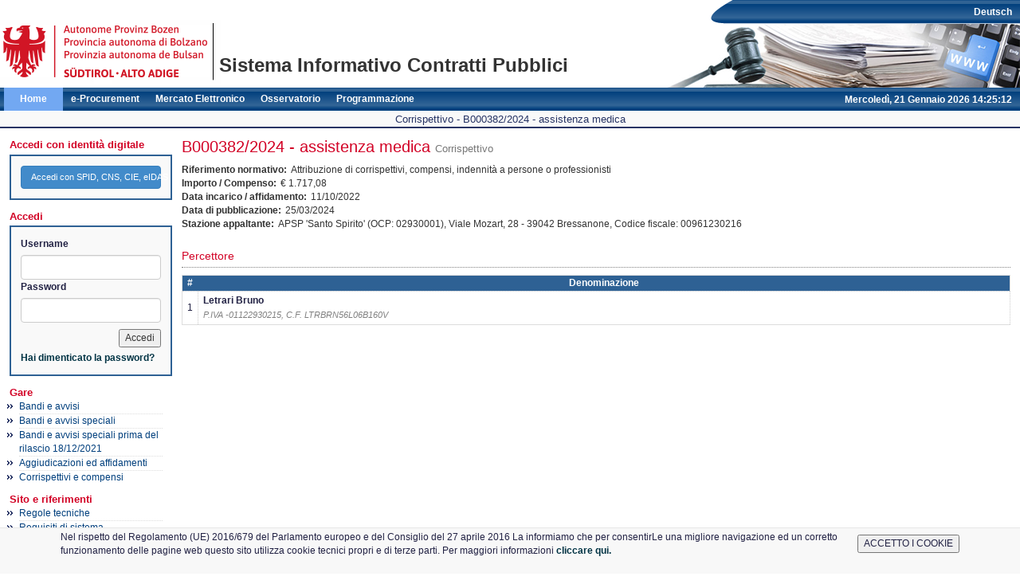

--- FILE ---
content_type: text/html; charset=UTF-8
request_url: https://bandi-altoadige.it/sourcing/fees-and-compensations/resume/id/1060801/idL/1
body_size: 18096
content:
<!DOCTYPE html>
<html lang="it">
<head>
<!--link rel="stylesheet" href="https://maxcdn.bootstrapcdn.com/bootstrap/3.3.7/css/bootstrap.min.css"-->

<meta http-equiv="content-type" content="text/html; charset=UTF-8" >
<meta http-equiv="content-language" content="it" >
<meta http-equiv="X-UA-Compatible" content="IE=9" >
<meta name="viewport" content="width=device-width, initial-scale=1" ><link href="/pleiade/comune/bolzano/favicon.ico" rel="icon" type="image/x-icon" >
<link href="/style/bootstrap-pleiade.min.css" media="screen" rel="stylesheet" type="text/css" >
<link href="/style/ui-lightness/jquery-ui-1.8.6.custom.css" media="screen" rel="stylesheet" type="text/css" >
<link href="/style/jquery-ui-timepicker-addon.min.css" media="screen" rel="stylesheet" type="text/css" >
<!--[if lt IE 8]><link href="/style/bootstrap-ie7.css" media="" rel="stylesheet" type="text/css" ><![endif]-->
<link href="/style/style.css" media="screen" rel="stylesheet" type="text/css" >
<link href="/style/print.css" media="print" rel="stylesheet" type="text/css" >
<link href="/pleiade/comune/bolzano/style.css" media="screen" rel="stylesheet" type="text/css" >
<link href="/pleiade2/pleiade_assets/modal.css" media="screen" rel="stylesheet" type="text/css" >
<script type="text/javascript" src="/js/jquery-3.5.1.js"></script>
<script type="text/javascript" src="/js/jquery-ui.js"></script>

<script type="text/javascript" src="/js/pleiade.min.js"></script>
<script type="text/javascript">
    //<!--
    function _attachOnLoad(element, handler) {var done = false;element.onload = element.onreadystatechange = function() {if (!done && (!this.readyState || this.readyState === "loaded" || this.readyState === "complete")) {done = true;handler();}};}_attachOnLoad(window, function() {var head = document.getElementsByTagName("head")[0] || document.documentElement;var element = document.createElement("script");element.src = "/js/bootstrap.min.js";head.appendChild(element);var element = document.createElement("script");element.src = "/js/jquery-ui-timepicker-addon.min.js";_attachOnLoad(element, function() {var element2 = document.createElement("script");element2.src = "/js/jquery.ui.regional.js";_attachOnLoad(element2, function() {var clockElement = document.createElement("script");clockElement.src = "/js/orologio.js?_=20260121";_attachOnLoad(clockElement, function() {startClock("2026-01-21T14:25:11+01:00", "it", "/api/time", 45000)});head.appendChild(clockElement);$.datepicker.setDefaults($.datepicker.regional["it"]);$.timepicker.setDefaults($.timepicker.regional["it"]);$(".datepicker").datepicker({dateFormat:"dd/mm/yy"});$(".timepicker").timepicker({timeFormat:"HH:mm"});$(".datetimepicker").datetimepicker({dateFormat:"dd/mm/yy",timeFormat:"HH:mm"});});head.appendChild(element2);});head.appendChild(element);});    //-->
</script>
<script type="text/javascript" src="/pleiade2/pleiade_assets/modal.js"></script>	<title>Provincia Autonoma di Bolzano</title>
</head>
<body>
<div id="container">
    <div id="header">
						<a title="Home" href="/" id="logo">
					<img title="Logo" alt="Provincia Autonoma di Bolzano"
						src="/pleiade/comune/bolzano/images/logo.png" />
				</a>
		        <span id="brand">Sistema Informativo Contratti Pubblici</span>
                	<ul id="utilities" class="menu">
            	<li id="lang"><div class="locale-link"><a href="/sourcing/fees-and-compensations/resume/id/1060801/idL/1/locale/de_DE" title="Deutsch">Deutsch</a></div></li>
        	</ul>
                <div id="clock">Mercoledì, 21 Gennaio 2026 14:25:11</div>
        <ul class="menu mainMenu">
							<li  class="active"				>
					<a href="/">Home</a>
				</li>
							<li 				>
					<a href="/sourcing">e-Procurement</a>
				</li>
							<li 				>
					<a href="/marketplace">Mercato Elettronico</a>
				</li>
							<li 				>
					<a href="/cards">Osservatorio</a>
				</li>
							<li 				>
					<a href="/demand/programs">Programmazione</a>
				</li>
			        </ul>

					<div class="container" id="cookie_directive_container">
            	<nav class="navbar navbar-default navbar-fixed-bottom">
                	<div class="container">
                		<div class="navbar-inner navbar-content-center">
						<div>
							<table border="0">
								<tr>
									<td style="text-align:left;">Nel rispetto del Regolamento (UE) 2016/679 del Parlamento europeo e del Consiglio del 27 aprile 2016 La informiamo che per consentirLe una migliore navigazione ed un corretto funzionamento delle pagine web questo sito utilizza cookie tecnici propri e di terze parti. Per maggiori informazioni <a href="https://www.bandi-altoadige.it/pleiade/comune/bolzano/documenti/CookiePolicy.pdf"> cliccare qui.</a> </td>
									<td><input type="button" value="ACCETTO I COOKIE" onClick="setCookiePopup();"></td>
								</tr>
							</table>
						</div>
                    	<br>
                		</div>
              		</div>
            	</nav>
			</div>
		    </div>
    <div class="homeLinks">
        <h1>Corrispettivo - B000382/2024 - assistenza medica</h1>
    </div>
    <div id="bodyDiv">
			        <div id="navigation"><div><span class="level1">Accedi con identità digitale</span><div id="authBox" class="evidence"><form id="login" name="login" method="get" popup="" popupWidth="375" popupHeight="450" action="/oauth2/login-manual?exlink=https%3A%2F%2Fbandi-altoadige.it%2Fsourcing%2Ffees-and-compensations%2Fresume%2Fid%2F1060801%2FidL%2F1"><input type="hidden" name="authRefId" value="44786b71-c391-4111-b383-ad917061aa06" id="authRefId"><input type="hidden" name="exlink" value="" id="exlink"><button name="submit-login" id="submit-login" type="submit" value="Accedi con SPID, CNS, CIE, eIDAS" class="btn btn-primary">Accedi con SPID, CNS, CIE, eIDAS</button></form></div><span class="level1">Accedi</span><div id="authBox" class="evidence"><form enctype="application/x-www-form-urlencoded" method="post" class="loginForm" action="/identity/auth/login?exlink=https%3A%2F%2Fbandi-altoadige.it%2Fsourcing%2Ffees-and-compensations%2Fresume%2Fid%2F1060801%2FidL%2F1"><dl class="zend_form">
<dt id="username-label"><label for="username" class="optional">Username</label></dt>
<dd id="username-element">
<input type="text" name="username" id="username" value="" class="form-control" maxlength="16"></dd>
<dt id="password-label"><label for="password" class="optional">Password</label></dt>
<dd id="password-element">
<input type="password" name="password" id="password" value="" class="form-control" maxlength="64"></dd>
<dt id="submitButton-label">&#160;</dt><dd id="submitButton-element">
<input type="submit" name="submitButton" id="submitButton" value="Accedi"></dd>

<ul class="menu" style="margin-top: 5px"><li><a href="/identity/members/forgot-password">Hai dimenticato la password?</a></li></ul></dl></form></div></div><ul class="menu sideMenu">
    <li>
        <span id="pleiademenu-public_tender" class="level1">Gare</span>
        <ul>
            <li>
                <a href="/index/index/hideAnnouncements/true">Bandi e avvisi</a>
            </li>
            <li>
                <a href="/notice/special-notice/list">Bandi e avvisi speciali</a>
            </li>
            <li>
                <a href="/special-notice">Bandi e avvisi speciali prima del rilascio 18/12/2021</a>
            </li>
            <li>
                <a href="/awards/list-public">Aggiudicazioni ed affidamenti</a>
            </li>
            <li>
                <a href="/sourcing/fees-and-compensations/list-public-fees">Corrispettivi e compensi</a>
            </li>
        </ul>
    </li>
    <li>
        <span id="pleiademenu-project" class="level1">Sito e riferimenti</span>
        <ul>
            <li>
                <a href="https://assets-eu-01.kc-usercontent.com/e9919b4d-1ae9-0168-4763-5ecd5c8178f0/1e861782-143e-4e65-8a44-2da0981589e9/%5BRegole%20tecniche%5D%20Sistema%20Informativo%20Contratti%20Pubblici.pdf" target="_blank">Regole tecniche</a>
            </li>
            <li>
                <a href="https://oeffentliche-vertraege.provinz.bz.it/it/sistema-informativo-contratti-pubblici/requisiti-di-sistema" target="_blank">Requisiti di sistema</a>
            </li>
            <li>
                <a href="https://contratti-pubblici.provincia.bz.it/it/normativa" target="_blank">Normativa</a>
            </li>
            <li>
                <a href="https://assets-eu-01.kc-usercontent.com/e9919b4d-1ae9-0168-4763-5ecd5c8178f0/3834c31e-4048-490c-a0f9-5ef955fdf29b/SICP21_04_Mit_01_2021_Oblig_All_3_IT.pdf" target="_blank">Soglie</a>
            </li>
            <li>
                <a href="https://assets-eu-01.kc-usercontent.com/e9919b4d-1ae9-0168-4763-5ecd5c8178f0/d027ae7c-4efc-4966-b03f-8d4907359ce3/Contributi%20CIG%20ANAC.pdf" target="_blank">Contributi ANAC</a>
            </li>
            <li>
                <a href="https://assets-eu-01.kc-usercontent.com/e9919b4d-1ae9-0168-4763-5ecd5c8178f0/07fcac7f-59e6-4848-8910-7d09d366feaa/%5BPatto%20di%20integrit%C3%A0%5D%20All%20Decreto%2037_2021.pdf" target="_blank">Patto di integrità</a>
            </li>
        </ul>
    </li>
    <li>
        <span id="pleiademenu-vendor" class="level1">Operatori economici</span>
        <ul>
            <li>
                <a href="/pleiade/?pagina=albo&amp;hmac=e4893ea1a447ac1ac98dd04a1d676975">Registrazione indirizzario</a>
            </li>
            <li>
                <a href="/qualification/#/submission/telematic-list">Consultazione elenco telematico OE</a>
            </li>
            <li>
                <a href="https://oeffentliche-vertraege.provinz.bz.it/it/sistema-informativo-contratti-pubblici/operatori-economici" target="_blank">Contatti per OE</a>
            </li>
            <li>
                <a href="https://contratti-pubblici.provincia.bz.it/it/pubblicazioni#requiredfields=publication_categories%3AInformationssystem%2520%25C3%2596ffentliche%2520Vertr%25C3%25A4ge%257CSistema%2520informativo%2520contratti%2520pubblici.publication_categories%3AWirtschaftsteilnehmer%257COperatori%2520economici&amp;start=0" target="_blank">Documentazione e istruzioni</a>
            </li>
            <li>
                <a href="https://oeffentliche-vertraege.provinz.bz.it/it/sistema-informativo-contratti-pubblici/categorie-merceologiche" target="_blank">Categorie merceologiche</a>
            </li>
            <li>
                <a href="https://www.provincia.bz.it/e-proc/it/iframe/operatori-economici.asp" target="_blank">Formazione</a>
            </li>
            <li>
                <a href="https://contratti-pubblici.provincia.bz.it/it/pubblicazioni#requiredfields=publication_categories%3AInformationssystem%2520%25C3%2596ffentliche%2520Vertr%25C3%25A4ge%257CSistema%2520informativo%2520contratti%2520pubblici.publication_categories%3AWirtschaftsteilnehmer%257COperatori%2520economici.publication_tag%3AMitteilung%257CComunicato&amp;start=0" target="_blank">Comunicazioni agli OE</a>
            </li>
        </ul>
    </li>
    <li>
        <span id="pleiademenu-buyer" class="level1">Stazioni appaltanti</span>
        <ul>
            <li>
                <a href="https://oeffentliche-vertraege.provinz.bz.it/it/sistema-informativo-contratti-pubblici/stazioni-appaltanti" target="_blank">Contatti&nbsp;<span style="font-weight:bold; color:green">800 288 960</span></a>
            </li>
            <li>
                <a href="https://acp-support.powerappsportals.com/" target="_blank">Apertura ticket</a>
            </li>
            <li>
                <a href="/registering/organization-unit-register">Registrazione</a>
            </li>
            <li>
                <a href="https://contratti-pubblici.provincia.bz.it/it/pubblicazioni#requiredfields=publication_categories%3AInformationssystem%2520%25C3%2596ffentliche%2520Vertr%25C3%25A4ge%257CSistema%2520informativo%2520contratti%2520pubblici.publication_categories%3AVergabestellen%257CStazioni%2520appaltanti.publication_tag%3AHandbuch%257CManuale&amp;start=0" target="_blank">Manuali e istruzioni</a>
            </li>
            <li>
                <a href="https://contratti-pubblici.provincia.bz.it/it/pubblicazioni#requiredfields=publication_categories%3AInformationssystem%2520%25C3%2596ffentliche%2520Vertr%25C3%25A4ge%257CSistema%2520informativo%2520contratti%2520pubblici.publication_categories%3AVergabestellen%257CStazioni%2520appaltanti.publication_tag%3ARundschreiben%257CCircolari&amp;start=0" target="_blank">Circolari ACP</a>
            </li>
            <li>
                <a href="https://contratti-pubblici.provincia.bz.it/it/pubblicazioni#requiredfields=publication_categories%3AInformationssystem%2520%25C3%2596ffentliche%2520Vertr%25C3%25A4ge%257CSistema%2520informativo%2520contratti%2520pubblici.publication_categories%3AVergabestellen%257CStazioni%2520appaltanti.publication_tag%3AMitteilung%257CComunicato&amp;start=0" target="_blank">Comunicazioni SICP</a>
            </li>
            <li>
                <a href="https://www.anticorruzione.it/consulta-i-documenti" target="_blank">Comunicazioni ANAC</a>
            </li>
            <li>
                <a href="https://www.provinz.bz.it/e-proc/it/iframe/formazione.asp" target="_blank">Formazione</a>
            </li>
        </ul>
    </li>
    <li>
        <span id="pleiademenu-committee-users" class="level1">Elenco Commissari</span>
        <ul>
            <li>
                <a href="/committee-user/users/create">Registrazione Elenco Commissari</a>
            </li>
            <li>
                <a href="/committee-user/qualifications/resume">Iscrizione Elenco Commissari</a>
            </li>
        </ul>
    </li>
    <li>
        <span id="pleiademenu-scheduling" class="level1">Programmazione</span>
        <ul>
            <li>
                <a href="https://oeffentliche-vertraege.provinz.bz.it/it/sistema-informativo-contratti-pubblici/programmazione" target="_blank">Documentazione Programmazione</a>
            </li>
            <li>
                <a href="/works-planning/index/plan">Consultazione programmi annuali</a>
            </li>
        </ul>
    </li>
    <li>
        <span id="pleiademenu-bdap" class="level1">Bdap</span>
        <ul>
            <li>
                <a href="https://bdap-operatori.rgs.mef.gov.it/Pagine/Default.aspx" target="_blank">BDAP (Banca dati amministrazioni pubbliche)</a>
            </li>
        </ul>
    </li>
    <li>
        <span id="pleiademenu-price-lists" class="level1">Elenchi prezzo</span>
        <ul>
            <li>
                <a href="https://www.acquistinretepa.it/opencms/opencms/programma_progetti-Servizi_benchmark.html" target="_blank">Prezzi benchmark convenzioni CONSIP</a>
            </li>
            <li>
                <a href="https://www.provincia.bz.it/lavoro-economia/appalti/elenco-prezzi-e-dtc.asp" target="_blank">Elenco prezzi e DTC</a>
            </li>
        </ul>
    </li>
    <li>
        <span id="pleiademenu-publications" class="level1">Rapporti</span>
        <ul>
            <li>
                <a href="https://oeffentliche-vertraege.provinz.bz.it/it/sistema-informativo-contratti-pubblici/rapporti-statistici-annuali" target="_blank">Rapporti</a>
            </li>
        </ul>
    </li>
    <li>
        <span id="pleiademenu-links" class="level1">Altri links</span>
        <ul>
            <li>
                <a href="https://oeffentliche-vertraege.provinz.bz.it/it/sistema-informativo-contratti-pubblici/home" target="_blank">Altri links</a>
            </li>
            <li>
                <a href="https://oeffentliche-vertraege.provinz.bz.it/it/home" target="_blank">ACP - Agenzia per i contratti pubblici</a>
            </li>
        </ul>
    </li>
</ul></div>
		        <div id="Contenuto"><div class="page-header">

  <h1>B000382/2024 - assistenza medica <small>Corrispettivo</small></h1>

</div>

<dl class="map">
	<dt>Riferimento normativo:</dt>
	<dd>
		Attribuzione di corrispettivi, compensi, indennità a persone o professionisti	</dd>

	
	<dt>Importo / Compenso:</dt>
	<dd>
		€ 1.717,08	</dd>

	<dt>Data incarico / affidamento:</dt>
	<dd>
		11/10/2022	</dd>

	<dt>Data di pubblicazione:</dt>
	<dd>
		25/03/2024	</dd>

	<dt>Stazione appaltante:</dt>
	<dd>APSP 'Santo Spirito'		 (OCP: 02930001),  <span class="street">Viale Mozart, 28</span><span class="zip-code"> - 39042</span> <span class="town">Bressanone</span>, Codice fiscale: 00961230216	</dd>

</dl>

<div class="section">
	<h2>Percettore</h2>
<table class="B4">
	<thead>
	<tr>
		<th style="width:1.5em;">#</th>
		<th colspan="2">Denominazione</th>
	</tr>
	</thead>
	<tbody>
		<tr>
		<td>1</td>
		<td><ul class="menu"><li><span class="name">Letrari Bruno</span><span class="address"></span></span></span><span class="process-type">P.IVA -01122930215, C.F. LTRBRN56L06B160V</span></li></ul></td>
	</tr>
		</tbody>
</table>
</div></div>
    </div>
    <div id="footer" class="footer"><p><p style="text-align: inherit"><b> Agenzia contratti pubblici - Sistema informativo contratti pubblici - Codice Fiscale : 94116410211</p><p style="text-align: inherit">Contatti per operatori economici - Italia: 800 885122 - Estero: +39 0472 973830 - email: help@sinfotel.bz.it</p><p style="text-align: inherit">Contatti per stazioni appaltanti - tel: 800 288960 - email: e-procurement@provincia.bz.it </b></p><p style="text-align: inherit"><a href="/pleiade/comune/bolzano/documenti/SICP_Privacy_Datenschutz_19112021.pdf" target="_blank" style="color:white">Privacy</a> | <a href="/pleiade/comune/bolzano/documenti/CookiePolicy.pdf" target="_blank" style="color:white">Cookie</a></p></p></div>

</div>
<script>
	function setCookiePopup(){
	    var d = new Date();
        d.setTime(d.getTime() + (30*24*60*60*1000));
		document.cookie = "cookie_popup=privacy;SameSite=Strict;" + "expires="+ d.toUTCString() + ";path=/";
		document.getElementById("cookie_directive_container").style.display = 'none';
	}
	</script>
</body>
</html>

--- FILE ---
content_type: text/css
request_url: https://bandi-altoadige.it/style/style.css
body_size: 22903
content:
a {
    color: #034;
    font-weight: bold;
}

th {
    text-align: center;
    background-color: #2E6194;
    color: #FFFFFF;
}

td {
    color: #224;
    padding: .3em .5em;
}

td.header {
    font-weight: bold;
    font-style: normal;
    background-color: #2E6194;
    padding: .1em .5em;
    border: 1px solid #ccc;
    text-align: center;
}

table.B4 th {
    padding: 0.1em 0.5em;
}

th a, td.header a {
    color: #FFFFFF;
    text-decoration: none;
}

th a:hover, td.header a:hover {
    color: #FFFFFF;
    text-decoration: underline;
}

/* th che si comporta come td (es: ultimi td con button, per non fare incazzare accessibility) */
.thButton {
    color: #224;
    padding: .1em .3em;
    background-color: #FFFFFF;
}

table.B4 caption {
    font-weight: bold;
    background-color: #1E4E7B;
    border-radius: 1em 1em 0 0;
}

q:before {
    content: open-quote;
}

q:after {
    content: close-quote;
}

q {
    quotes: '\201C' '\201D' '\2018' '\2019';
}

select[multiple] {
    height: 15em;
}

select.aq_select[multiple] {
    height: 100%;
}

a:hover, a:active {
    color: #911;
    text-decoration: none;
}

li a, ul.underline-link li a:hover {
    text-decoration: none;
}

li a:hover, li a:active, ul.underline-link li a {
    text-decoration: underline;
}

li a:hover .menu,
li a:active .menu {
    text-decoration: underline;
}

ul.menu {
    margin: 0;
    padding: 0;
    list-style: none;
}

h1 {
    font-size: 110%;
}

h3 {
    font-size: 105%;
    font-weight: bold;
}

p {
    margin: .5em auto;
    text-align: justify;
}

ol ol {
    list-style: lower-latin;
}

ol ol ol {
    list-style: upper-roman;
}

form span.buttons {
    display: block;
    text-align: right;
    margin-top: 1.5em;
}

#Sourcing_Form_Contractor_SearchVendor span.buttons,
#Cards_Form_Contractor_SearchVendor span.buttons {
    margin-bottom: 1.5em;
}

td form p {
    text-indent: 0;
    margin: 0;
    padding: 0;
}

/* ***** INFO TABLE E SIMIGLIA ******* */
div.rtable {
    margin: 0 0 1em;
    background-color: #F0F0EA;
}

div.rtop, div.rbottom {
    display: block;
    background: #FFF
}

div.rtop span, div.rbottom span {
    display: block;
    height: 1px;
    overflow: hidden;
    background-color: #F0F0EA;
    border-left: 1px solid #ccc;
    border-right: 1px solid #ccc;
}

div.rtop span.r1, div.rbottom span.r1 {
    margin: 0 6px;
}

div.rtop span.r2, div.rbottom span.r2 {
    margin: 0 5px;
}

div.rtop span.r3, div.rbottom span.r3 {
    margin: 0 3px;
}

div.rtop span.r4, div.rbottom span.r4 {
    margin: 0 2px;
}

div.rtop span.r5, div.rbottom span.r5 {
    margin: 0 1px;
    height: 2px;
}

div.rtop span.r1 {
    background-color: #ccc;
}

div.rbottom span.r1 {
    background-color: #ccc;
}

.noFloat {
    float: none;
}

.rcontent {
    border-left: 1px solid #ccc;
    border-right: 1px solid #ccc;
    padding: 1em;
    background-position: .5em .5em;
    background-repeat: no-repeat;
}

.rcontent img {
    vertical-align: baseline;
}

.roundedCornerSpacer {
    margin-top: 5em;
}

.rcontent p {
    margin: .5em 0;
    text-indent: 0;
}

.rcontent em {
    /*background-color:#ffa;*/
    border-bottom: 1px solid #fc6;
    color: #454545;
    font-style: normal;
    font-weight: bolder;
    padding-left: .2em;
    padding-right: .2em;
}

.rcontent ul, .rcontent ol {
    padding: 0;
    margin: 0;
    margin-left: 1.2em;
}

.rcontent li {
    margin-left: .5em;
}

.rcontent h5 {
    margin: .3em 0;
}

.rcontent h4 {
    margin: .5em 0 -.5em 0;
    padding: 0;
    padding-left: .5em;
    border-bottom: 1px double #ffa500;
    font-weight: normal;
    font-style: italic;
}

.rcontent blockquote {
    border: 1px solid #ccc;
    padding: .5em;
    font-style: italic;
}

.rcontent h4:first-letter {
    color: #ffa500;
    font-size: 150%;
}

.rcontent dl {
    margin: .5em 0;
    display: block;
    border: 1px solid transparent;

}

.rcontentBottom {
    margin-bottom: 2em;
}

.rcontent dt {
    float: left;
    font-size: 100%;
    margin: 0;
    margin-right: .8em;
}

/*
.rcontent dt:after{
	content: ":";
}
*/

.msg {
    padding: .3em;
    padding-left: 35px;
    border-bottom: 1px solid #CCCCCC;
    border-top: 3px solid #CCCCCC;
    background-color: #F7F7F7;
    margin: 1em 0;
    background-image: url("images/infored.gif");
    background-position: 5px;
    background-repeat: no-repeat;
}

.msg > *:first-letter {
    font-size: 150%;
    color: #bc0909;
}

.warning-messages {
    font-style: italic;
    color: red;
}

.separatore {
    color: #ccc;
    padding: 0 .2em;
}

.borderLeft {
    border-left: 1px dotted #ccc;
}

.borderRight {
    border-right: 1px dotted #ccc;
}

.borderNone {
    border: none;
}

.indented {
    margin-left: 1em;
}

.error, .requiredField, .legenda {
    color: #b00;
    font-weight: normal;
}

.pre {
    font-family: courier;
}

.nowrap {
    white-space: nowrap;
}

.gadmin {
    font-style: italic;
}

/******** CLASSI ********************/

/************ Classi Generiche per modificare il comportamenteo del testo
	Da usare in concomitanza
*******************/

/** Classe che aggiunge un bordo superiore tipo hr **/

.tasto {
    padding: 1px .3em;
}

hr {
    border: none;
}

hr, .hr {
    border-top: 3px double #b1c9d7;
}

.hrAfter {
    border-bottom: 3px double #b1c9d7;
}

.smalltext {
    font-size: 80%;
}

.small th {
    background-color: transparent;
    border: 1px silver solid;
}

.lightred {
    border: 1px silver solid;
    background-color: #fcc;
}

.lightblu {
    border: 1px #cccccc solid;
    background-color: #F6FFF7;
}

.white {
    border-top: 1px white solid;
    border-left: 1px white solid;
    border-right: 1px #808080 solid;
    border-bottom: 1px #808080 solid;
    background-color: #D4D0C8;
    font-weight: bold;
    white-space: nowrap;
}

.totali {
    font-weight: bold;
    border-bottom: 1px silver solid;
    border-right: 1px silver solid;
    border-left: 1px silver solid;
    border-top: silver double;
    background-color: #D6DFEF;
}

.sup {
    border-top: 1px #ddd solid;
}

.errore {
    border: 1px silver dotted;
    background-color: #FFFFFF;
    color: #FF0000;
}

.noPadding {
    padding: 0
}

.debug {
    background: #def url("images/bugFormica.gif") no-repeat left top;
    padding: .5em;
    padding-left: 48px;
    margin: .5em;
    border: 1px solid #00f;
}

.approvato, .nonApprovato {
    background-image: url("images/approvato.gif");
    background-position: left;
    background-repeat: no-repeat;
    padding-left: 20px;
}

.nonApprovato {
    background-image: url("images/nonapprovato.gif");
}

div.rcontent.info {
    padding-left: 35px;
    background-image: url("images/info.gif");
}

div.rcontent.error {
    color: inherit;
    font-weight: inherit;
    padding-left: 45px;
    background-image: url("images/errore.gif");
}

div.rcontent.alert {
    padding-left: 45px;
    background-image: url("images/alert.gif");
}

/* stato* usate in partecipanti */
.statoSI, .statoNO, .statoNonAmmesso, .statoNonPartecipa, .statoInviato {
    background-image: url("images/approvato.gif");
    background-repeat: no-repeat;
    background-position: left center;
    padding-left: 20px;

}

.statoNO, .statoNonAmmesso {
    background-image: url("images/nonapprovato.gif");
}

.statoNonPartecipa {
    background-image: url("images/nonpartecipa.gif");
}

.statoInviato {
    background-image: url("images/yellow.gif");
}

/* *************** TESTI e TITOLI *************** */
.big, table.pannello a {
    color: #444;
    font-weight: bold;
    font-style: italic;
    font-size: 103%;
}

.stat-value {
    font-size: 20px;
    font-weight: bold;
    margin: -5px 0 -5px 0;
    display: block;
    text-align: center;
}

.stat-value-title {
    display: block;
    text-align: center;
    margin: 5px 0 0px 0;
}

.title {
    background-color: #D4D0C8;
    padding: 0 0 0 10px;
    margin: 0 0 20px 0;
}

.titolo {
    font-style: italic;
    background: #EEEAE7 url("images/titolo_back2.gif") top left repeat-x;
    margin: -10px 0 0 0;
    margin-bottom: 10px;;
    color: #000;
    font-weight: bold;
    text-align: right;
    width: 100%;
    border-bottom: 1px solid #DDDAEA;
}

.titolo img {
    vertical-align: middle;
    border: 1px dotted #bbb;
    padding: 0;
}

.title1 {
    color: #446;
    border: 1px #bbd solid;
    background-color: #bbc;
}

a.bottone, a.procedi {
    background-color: #eee;
    color: #810;
    font-weight: bolder;
    cursor: pointer;
    white-space: nowrap;
}

a.procedi {
    border: 1px solid #9cf;
    color: #000;
    padding-left: 20px;
    background-position: 3px -11px;
    /*	background-position: bottom -11px;*/
    background-repeat: no-repeat;
    background-image: url("images/goSfondo.gif");
}

a.bottone {
    border: 1px solid #bbb;
    padding: .2em .5em;
    margin: 1em;
    font-size: 100%;
    background-image: url("images/titolo_back2.gif");
    background-repeat: repeat-x;
}

a.longlink {
    color: #454545;
    font-style: italic;
}

a.longlink:first-letter {
    color: green;
}

a.procedi:visited {
    color: #000;
}

a.bottone:visited {
    color: #810;
}

a.procedi:hover, a.bottone:hover {
    text-decoration: none;
}

.invioMail {
    background-image: url("images/mail.png");
    background-repeat: no-repeat;
    padding: 2px 20px 2px 5px;
    margin: 0;
    background-position: right center;
    background-color: transparent;
    border: none;
}

.exportSA {
    background: url("images/excel.png") no-repeat left center;
    padding: 5px 30px;
    margin-left: -3px;
    line-height: 2em;
}

.elimina, .mostra, .minidoc, .edit, .allegato, .up, .down, .editMedio, .mostraMedio, .eliminaMedio {
    background-image: url("images/cancella.gif");
    background-repeat: no-repeat;
    padding: 2px 20px 2px 0;
    margin: 0;
    background-position: right center;
    background-color: transparent;
    border: none;
}

.mostra, .mostraMedio {
    background-image: url("images/piu.gif");
}

.minidoc {
    background-image: url("images/minidoc.gif");
}

.edit, .editMedio {
    background-image: url("images/scrivi.gif");
}

.allegato {
    background-image: url("images/attachment.gif");
    padding-right: 12px;
}

.up {
    background-image: url("images/arrow-up.gif");
    padding-right: 12px;
}

.down {
    background-image: url("images/arrow-down.gif");
    padding-right: 12px;
}

a.elimina, a.mostra, a.minidoc, a.edit, .leggero, a.allegato {
    font-size: 85%;
    border: 1px solid transparent;
}

a.edit {
    text-decoration: none;
}

div.edit-action, dt.edit-action {
    line-height: 200%;
}

.section {
    margin-bottom: 1.5em;
}

a.editMedio, a.up, a.down, a.mostraMedio, a.eliminaMedio {
    font-size: 85%;
    border: 1px solid transparent;
}

input[type=submit].elimina, input[type=submit].mostra, input[type=submit].minidoc, input[type=submit].edit, input[type=submit].up, input[type=submit].down {
    background-color: transparent;
    border: 1px solid transparent;
    font-weight: bold;
    font-size: 70%;
    white-space: nowrap;
}

input.currency {
    text-align: right;
}

*:hover.elimina, *:hover.mostra, *:hover.minidoc, *:hover.edit, *:hover.allegato,
input[type=submit]:hover.elimina, input[type=submit]:hover.mostra, input[type=submit]:hover.minidoc,
input[type=submit]:hover.edit {
    background-color: #add8e6;
    border-right: 1px solid #000;
    border-bottom: 1px solid #000;
    text-decoration: none;
    color: #000;
}

.bgLeft, a.bgLeft {
    background-position: left center;
    background-repeat: no-repeat;
    padding-right: 6px;
    padding-left: 20px;
}

*:hover.bgLeft {
    padding-left: 20px;
    padding-right: 5px;
}

/*** Classi per gestire le immagini a fianco dei file */

.imgDoc {
    background-image: url("images/doc.gif");
    background-position: left;
    background-repeat: no-repeat;
    padding-left: 20px;
}

.imgP7m {
    background-image: url("images/p7m.gif");
    background-position: left;
    background-repeat: no-repeat;
    padding-left: 20px;
}

.imgRtf {
    background-image: url("images/rtf.gif");
    background-position: left;
    background-repeat: no-repeat;
    padding-left: 20px;
}

.imgPdf {
    background-image: url("images/pdf.gif");
    background-position: left;
    background-repeat: no-repeat;
    padding-left: 20px;
}

.imgXls {
    background-image: url("images/xls.gif");
    background-position: left;
    background-repeat: no-repeat;
    padding-left: 20px;
}

.imgWww {
    background-image: url("images/www.gif");
    background-position: left;
    background-repeat: no-repeat;
    padding-left: 20px;
}

.imgDownload {
    background-image: url("../images/download.gif");
    background-position: left;
    background-repeat: no-repeat;
    padding-left: 20px;
}

.imgImg {
    background-image: url("images/img.gif");
    background-position: left;
    background-repeat: no-repeat;
    padding-left: 20px;
}

.imgDownloadSbiadito {
    background-image: url("images/download_sbia.gif");
    background-position: left;
    background-repeat: no-repeat;
    padding-left: 20px;
}

.imgAddSbiadito {
    background-image: url("images/piu_sbia.gif");
    background-position: left;
    background-repeat: no-repeat;
    padding-left: 20px;
}

/* ****** *************** */
a.imgDoc, a.imgP7m, a.imgRtf, a.imgPdf, a.imgXls, a.imgWww, a.imgDownload, a.imgImg, a.imgAddSbiadito, ul.img a {
    font-weight: normal;
    font-style: italic;
}

/* ****** *************** */
ul.img {
    margin-left: 25px;

}

li.imgDoc {
    background-image: none;
    list-style-image: url("images/doc.gif");
    padding-left: 0;
}

li.imgP7m {
    background-image: none;
    list-style-image: url("images/p7m.gif");
    padding-left: 0;
}

li.imgRtf {
    background-image: none;
    list-style-image: url("images/rtf.gif");
    padding-left: 0;
}

li.imgPdf {
    background-image: none;
    list-style-image: url("images/pdf.gif");
    padding-left: 0;
}

li.imgXls {
    background-image: none;
    list-style-image: url("images/xls.gif");
    padding-left: 0;
}

li.imgWww {
    background-image: none;
    list-style-image: url("images/www.gif");
    padding-left: 0;
}

li.imgDownload {
    background-image: none;
    list-style-image: url("images/download.gif");
    padding-left: 0;
}

li.imgAddSbiadito {
    background-image: none;
    list-style-image: url("images/piu_sbia.gif");
    padding-left: 0;

}

li.imgGo, ul.imgGo li {
    background-image: none;
    list-style-image: url("images/go.png");
    padding-left: 0;
}

li.imgImg {
    list-style-image: url("images/img.gif");
    background-image: none;
    padding-left: 0;
}

/*   Fine sezione delle imamgini */
/*   Sezione immagine di pannelli **/
.panFornitori {
    background-image: url("images/fornitori.png");
}

.panFornitoriCanc {
    background-image: url("images/fornitoricanc.png");
}

.panFornitoriAdmin {
    background-image: url("images/fornitoriadmin.png");
}

.panSchede {
    background-image: url("images/schede.png");
}

.panSegreta {
    background-image: url("images/gara.png");
}

.panCarrello {
    background-image: url("images/sc.gif");
}

.panRitardo {
    background-image: url("images/ritardo.png");
}

.panVerbale {
    background-image: url("images/verbale.png");
}

.panVerbale2 {
    background-image: url("images/verbale.png");
}

.panMail {
    background-image: url("images/mail.png");
}

.panMailNew {
    background-image: url("images/mailnew.png");
}

.panMailIn {
    background-image: url("images/mailin.png");
}

.panMailOut {
    background-image: url("images/mailout.png");
}

.panBusta {
    background-image: url("images/mail.png");
}

.panIngranaggi {
    background-image: url("images/ingranaggi.png");
}

.panIstruzioni {
    background-image: url("images/istruzioni.png");
}

.panBuyer {
    background-image: url("images/buyer.png");
}

.panBuyerNew {
    background-image: url("images/buyernew.png");
}

.panLucchetto {
    background-image: url("images/lucchetto.png");
}

/* Classi per Negozio Elettronico; MANCANO LE IMMAGINI*/
.panNegozio {
    background-image: url("images/ne.png");
}

.panneContrattiAperti {
    background-image: url("images/neContrattiAperti.png");
}

.panneContrattoNuovo {
    background-image: url("images/neContrattoNuovo.png");
}

.panneContrattiComposizione {
    background-image: url("images/neContrattiComposizione.png");
}

.panneElenco {
    background-image: url("images/neElenco.png");
}

.panneInserisciArticolo {
    background-image: url("images/neInserisciArticolo.png");
}

.panneInserisciDaXLS {
    background-image: url("images/neInserisciDaXLS.png");
}

.panneDemoExcel {
    background-image: url("images/neDemoExcel.png");
}

.panneDettaglioContratto {
    background-image: url("images/neDettaglioContratto.png");
}

.panneDettaglioFornitore {
    background-image: url("images/neDettaglioFornitore.png");
}

.panneDettaglioArticoli {
    background-image: url("images/neDettaglioArticoli.png");
}

.panneComunicazioni {
    background-image: url("images/mail.png");
}

.panneInviaOrdine {
    background-image: url("images/neInviaOrdine.png");
}

.panneComunicazioniRicevute {
    background-image: url("images/mailin.png");
}

.panneComunicazioniInviate {
    background-image: url("images/mailout.png");
}

.panneInvioComunicazione {
    background-image: url("images/mail.png");
}

/*Fine classi per Negozio Elettronico.*/
.panAdmin {
    background-image: url("images/admin.png");
}

.panInserisci {
    background-image: url("images/garanew.png");
}

.panModifica {
    background-image: url("images/garamod.png");
}

.panGaraDoc {
    background-image: url("images/garadoc.png");
}

.panCommissione {
    background-image: url("images/garacomm.png");
}

.panConvenzioni {
    background-image: url("images/note.png");
}

.panProtocollo {
    background-image: url("images/protocollo.png");
}

.panBandi {
    background-image: url("images/bandi.gif");
}

.panComunicati {
    background-image: url("images/comunicati.png");
}

.panMerce {
    background-image: url("images/categorie.png");
}

.panReport {
    background-image: url("images/report.png");
}

.panArchivio {
    background-image: url("images/archivio.png");
}

.panTimbro {
    background-image: url("images/garaok.png");
}

.panGiornale2 {
    background-image: url("images/comunicati.png");
}

.panSorteggio {
    background-image: url("images/sorteggio.png");
}

.panExcel {
    background-image: url("images/excel2.gif");
}

.panProfilo {
    background-image: url("images/profilo.gif");
}

.panAccordoQuadro {
    background-image: url("images/aq.png");
}

.panaqOk {
    background-image: url("images/aqOk.png");
}

.panaqKo {
    background-image: url("images/aqKo.png");
}

.panaqFornitori {
    background-image: url("images/aqFornitori.png");
}

.panaqBuyer {
    background-image: url("images/aqBuyer.png");
}

.panaqInfo {
    background-image: url("images/aqInfo.png");
}

.panaqAdd {
    background-image: url("images/aqAdd.png");
}

.panaqAdmin {
    background-image: url("images/aqAdmin.png");
}

.panaqTemplate {
    background-image: url("images/aqTemplate.png");
}

.panaqTemplateAdd {
    background-image: url("images/aqTemplateAdd.png");
}

.panaqVetrina {
    background-image: url("images/aqVetrina.png");
}

.panaqDipendenze {
    background-image: url("images/aqDipendenze.png");
}

/*
,.panFornitori,.panSchede,.panSegreta,.panTed2,.panRitardo,.panVerbale,.panVerbale2,.panMail,.panBusta,.panIngranaggi,.panIstruzioni,.panGo,.panBuyer,.panLucchetto,.panNegozio,.panAdmin,.panInserisci,.panCommissione,.panComunicati,.panMerce,.panReport,.panArchivio, .panGiornale2,.panProfilo
*/
.pan {
    background-position: left center;
    background-repeat: no-repeat;
    padding: 3px;
    padding-left: 30px;
    min-height: 40px;
    line-height: 1.5em;
    text-transform: uppercase;
    vertical-align: middle;
}

.go {
    background-image: url("images/go.png");
    background-position: left center;
    background-repeat: no-repeat;
    padding: 3px;
    padding-left: 15px;
}

.stato_0 {
    background-image: url("images/nonapprovato.gif");
}

.stato_10 {
    background-image: url("images/proposto.gif");
}

.stato_20 {
    background-image: url("images/approvato.gif");
}

.stato_-10 {
    background-image: url("images/cancella.gif");
}

.yellow_ball {
    background-image: url("images/proposto.gif");
}

.red_ball {
    background-image: url("images/nonapprovato2.gif");
}

.statoAlbo {
    background-position: left center;
    background-repeat: no-repeat;
    padding: 3px;
    padding-left: 25px;
    min-height: 30px;
}

/*** Fine   Sezione immagine di pannelli **/
#outputAjax {
    margin: .5em;
    /*background-color:#fea;*/
    border: 1px solid #ffb463;
    display: none;
}

.importante {
    background-color: #f97;
    font-size: 110%;
    border: 4px ridge #ff4500;
    border: 4px outset #f97;
    padding: .5em;
    margin: .5em;
}

/* *************** Struttura Layout *************** */
div#container {
    min-width: 910px;
}

div#header {
    background-image: url("images/header_bg.jpg");
    background-position: right center;
    background-repeat: no-repeat;
    height: 140px;
    width: 100%;
    position: relative;
}

div#header a#logo {
    display: block;
    position: absolute;
    top: 25px;
    left: 0;
}

div#header span#brand {
    display: block;
    position: absolute;
    bottom: 41px;
    left: 275px;
    font-family: Arial, Helvetica, sans-serif;
    font-size: 2em;
    font-weight: bold;
    margin-right: 400px;
}

div#header ul#utilities {
    position: absolute;
    height: 31px;
    width: 390px;
    right: 0;
    top: 0;
    text-align: right;
    background-image: url("images/utilities_bg.png");
    background-repeat: no-repeat;
    background-position: right top;
    padding: 0 10px;
}

div#header ul#utilities a {
    color: white;
    font-weight: bold;
    line-height: 31px;
}

div#header div#clock {
    right: 10px;
    bottom: 0;
    position: absolute;
    z-index: 5;
}

ul.mainMenu {
    height: 30px;
    padding-left: 5px;
}

ul.mainMenu li {
    /* 	display: inline; */
    float: left;
    /* padding: 0 10px; */ /*questa riga è stata commentata per togliere gli spazi tra le voci di menu per il bug NEXT-3851 .
                            eseguito da carmine di donna il 22-08 come richiesto da beneduce vincenzo */
}

ul.mainMenu,
div#clock,
ul.mainMenu a {
    color: white;
    font-weight: bold;
    line-height: 30px;
}

ul.mainMenu a {
    text-decoration: none;
    padding: 0 10px;
}

ul.mainMenu li:hover,
ul.mainMenu li.active {
    background-color: #72a8f2;
}

ul.mainMenu li.active {
    padding: 0 10px;
}

div.homeLinks h1 {
    text-align: center;
    padding: .2em;
    color: #263364;
    background-color: #f9f9f9;
    border-bottom: 2px solid #293364;
    font-size: 110%;
	margin: 0px
}

div#bodyDiv {
    margin: 12px;
}

div#navigation {
    float: left;
    width: 17em; /*era16.5*/

}

div#authBox label {
    color: #222244;
    line-height: 150%;
}

div#authBox span#firstName, div#authBox span#lastName {
    font-weight: bold;
    font-size: 110%;
}

div#authBox span#profiles {
    display: block;
    line-height: 150%;
    font-style: italic;
    margin-bottom: 3px;
    margin-left: 5px;
}

div#authBox span#organizationUnit {
    display: block;
    line-height: 150%;
    font-style: italic;
    font-size: 90%;
}

div#authBox span#organization {
    display: block;
    line-height: 150%;
}

ul.sideMenu {
    padding-right: 1em;
    list-style: none;
}

ul.sideMenu ul {
    color: #003F7D;
    margin: 0 0 10px 12px; /*era 24px*/
    padding: 0;
    list-style-image: url("images/arrows.gif");
}

ul.sideMenu a ul {
    margin-left: 4px;
}

ul.sideMenu ul li + li {
    border-top: 1px dotted #DDDDDD;
}

ul.sideMenu a {
    color: #003F7D;
    font-weight: normal;
}

div#footer {
    clear: both;
    background-repeat: repeat-x;
    background-color: #003F7D;
    text-align: center;
    margin-top: 12px;
    height: auto;
}

div#footer p {
    line-height: 30px;
    color: white;
    text-align: center;
}

td.actions {
    white-space: nowrap;
    text-align: center
}

td.actions ul li {
    display: inline;
    padding-left: 0.5em;
}

/* *************** LIST LI TIPO LINK*************** */
.lilink {
    margin: 0px 1em 1em 0em;
    padding: 0;
    /*
	border-bottom: 1px solid #FF6600;
	border-top: 3px solid #FF6600;
*/
}

.lilink ul {
    margin: 0px 0 1em 24px;
    padding: 0px;
}

.lilink ul .menu {
    margin: 0px 0 0 24px;
    padding: 0px;
}

.lilink li {
    list-style-image: url("images/go.png");
}

.lilink li + li {
    border-top: 1px dotted #ddd;
}

.lilink a {
    font-weight: normal;
    color: #003F7D;
}

.licontent {
    margin: 0px 1em 1em 0em;
    padding: 0;
    border-bottom: 1px solid #B1C9D7;
}

.licontent ul {
    margin: 0px 0 1em 24px;

    padding: 0px;
}

.licontent li {
    list-style-image: url("images/go.png");
}

.licontent li + li {
    border-top: 1px dotted #ddd;
}

.licontent a {
    font-weight: normal;
}

div#logoHomepage {
    height: 80px;
    background-color: #1A1F6E;
    background-repeat: repeat-x;
    overflow: hidden;
}

div#pieDiPagina {
    clear: both;
    margin-top: 1.5em;
    margin-left: 1.5em;
    text-align: left;
}

div#pieDiPagina a {
    margin: .5em;
}

div#pieDiPagina p {
    margin-top: 2em;
    text-indent: 0;
    color: #aaa;
    font-size: 12px;
}

div#Contenuto {
    clear: none;
    margin-left: 18em; /*era17.5*/
}

div#Contenuto h1, div#Contenuto h2, span.tenderNr,
.section legend {
    color: #D20025;
}

.section legend {
    font-weight: bold;
    font-size: 108%;
}

fieldset.section h2 {
    font-weight: normal;
    font-size: 100%;
}

div#Contenuto h1 {
    margin: 0.5em 0;
}

#Contenuto h1 {
    margin: 0.5em 0 1em;
    font-size: 20px;
}

div#Contenuto h2 {
    font-size: 18px;
}

div#Contenuto div.section h2 {
    border-bottom: 1px dotted #808080;
    line-height: 200%;
    font-size: 14px;
}

div#Contenuto h4.anglehome {
    margin-top: 1.5em;
    margin-right: 1em;
}

div#Contenuto table, div#Contenuto div.lilink, div#Contenuto div.chiarimenti {
    width: 100%;
}

dl.map {
    margin: 0.5em 0;
}

dl.map dt {
    float: left;
    margin-right: 5px;
}

dl.map dd {
    margin: 0;
}

div#tender-header img {
    margin-right: 0.3em;
    margin-bottom: 1px;
}

div#tender-header h1,
div#award-header h1,
div#member-header h1 {
    display: inline;
    font-size: 14px;
}

div#tender-header h1 {
    text-transform: uppercase;
}

span#tender-nr {
    text-transform: uppercase;
    padding: 0 5px;
    font-size: 110%;
}

span#award-nr {
    text-transform: uppercase;
    padding-right: 5px;
    font-size: 110%;
}

span#award-cig {
    font-style: italic;
    padding: 0 0 5px;
}

span#tender-status {
    padding: 0 5px;
    line-height: 150%;
    margin: 0.5em 0;
}

ul#tender-categories {
    margin-top: 1em;
    margin-bottom: 1em;
    line-height: 150%;
}

/* ************** Lista a scelta obbligatoria ************** */
ul.forcedLink {
    padding-left: 3em;
    width: 20em;
    font-weight: normal;
}

ul.forcedLink li {
    margin: .2em;
    padding: .2em;
    color: inherit;
    list-style-image: url("images/go.png");

}

ul.forcedLink li a {
    border-bottom: 3px double #800;
}

ul.forcedLink li a:hover {
    text-decoration: none;
}

/* *************** Liste pannello  *************** */

ul.multi, ul.multi li {
    margin: 0;
    padding: 0;
    list-style: none
}

ul.multi {
    width: 100%;
    overflow: hidden;
    padding: 0;
    margin: 0;
    line-height: 2.5em;
}

ul.multi li {
    float: left;
    width: 48%;
    margin-left: 1%;
    display: inline;
}

ul.multi.lungo li {
    float: left;
    width: 98%;
    margin-left: 1%;
    display: inline;
}

ul.multi li a {
    color: #333;
    font-weight: bold;
    font-style: italic;
    font-size: 103%;
    text-decoration: none;
}

ul.multi li a:hover {
    text-decoration: underline;
}

/* *************** TABELLE *************** */
.B5 {
    border: 1px #ccc solid;
    padding: 5px;
}

.B4, .b4 {
    border: 1px #ddd solid;
    background-color: #fff;
    margin-top: 0;
    margin-bottom: 1em;
    color: #fff;
}

.leftTh th {
    text-align: left;
    border: 1px dotted #ccc;
    font-weight: normal;
}

.thRow {
    color: #000;
    font-weight: normal;
    text-align: left;
}

.leftTh thead th {
    font-weight: bold;
    font-style: normal;
    background-color: #EFEBE7;
    padding: .1em .5em;
    border: 1px solid #ccc;
    color: #000;
}

.leftTh2 th {
    /*	background-color:#EFEBE7;*/
    text-align: left;
    border: 1px dotted #ccc;
    font-family: Verdana, Tahoma, Arial, Helvetica, sans-serif;
    color: #222244;
    font-size: 108%;
}

table.pannello img {
    vertical-align: middle;
}

table.pannello {
    width: 100%;
}

table.pannello td {
    padding: .3em .5em;
}

/* *************** TABELLE ROUNDED*************** */
.roundedCornerSpacer {
    margin: 0px;
    padding: 0px;
    border: 0px;
    clear: both;
    font-size: 1px;
    line-height: 1px;
}

/* In the CSS below, the numbers used are the following:
		1px: the width of the border
		3px: a fudge factor needed for IE5/win (see below)
		4px: the width of the border (1px) plus the 3px IE5/win fudge factor
		14px: the width or height of the border image
*/
.borderTL, .borderTR, .borderBL, .borderBR {
    width: 14px;
    height: 14px;
    padding: 0px;
    border: 0px;
    z-index: 99;
}

.borderTL, .borderBL {
    float: left;
    /*	clear: both;*/
}

.borderTR, .borderBR {
    float: right;
    /*	clear: right;*/
}

.borderBL {
    margin: -14px 0px 0px 0px;
}

.borderBR {
    margin: -14px 0px 0px 0px;
}

/* *************** CELLE *************** */

.cell {
    border: 1px #ccc dotted;
    background-color: #fff;
}

.cellOfferta {
    border: 1px #ccc dotted;
    font-size: 95%;
}

.cell2 {
    border: 1px #ddd dotted;
    background-color: white
}

.cellAlt {
    border: 1px #ccc dotted;
    background-color: #f8f8f8;
}

.cellBoldRed {
    border: 1px #ccc dotted;
    background-color: #fff;
    color: #D20025;
    font-weight: bold;
}

td.back {
    border: 1px silver dotted;
    background-color: #EFEBE7;
    /*	background-color:#def;*/

}

.backOfferta {
    border: 1px silver dotted;
    background-color: #EFEBE7;
    font-size: 95%;
}

.sospensione {
    border: 1px silver dotted;
    background-color: #EFEBE7;
    font-weight: bold;
    color: #FF0000;
}

tr.errore td {
    background-color: red;
    color: #ffa;
}

table tr.footer td {
    background-color: #efefef;
    background-color: #efebe7;
}

table tr.footer td.fondobianco {
    background-color: #fff;
}

.indietro {
    border: 1px #DDD solid;
    background-color: #EFEBE7;
    text-indent: 14px;
    float: right;
    clear: left;
    margin-bottom: 10px;
    margin-right: 20px;
}

.indietro a {
    font-weight: bold;
}

table.vetrina caption {
    clear: left;
    text-align: left;
    font-family: Arial, Verdana;
    padding: 0;
    background-image: url("images/angolo.gif");
    background-position: top right;
    background-repeat: no-repeat;
    color: #fff;
    background-color: #1E4E7B;
    margin-bottom: 0em;
}

.angle img {
    vertical-align: top;
}

table.vetrina caption .insideCaption {
    background-image: url("images/angolo2.gif");
    background-position: top left;
    background-repeat: no-repeat;
    padding: 0 1em;
    color: #fff;
    margin: 0;
    padding: 0;
    text-align: center;
    display: block;
}

.angle2 {
    clear: none;
    font-family: Arial, Verdana;
    font-style: italic;
    margin-left: 0em;
    margin-right: 1em;
    margin-top: -12px;
    padding: 0;
    background-position: bottom left;
    background-repeat: no-repeat;
    background-image: url("images/angoloBL.gif");
    color: #fff;
    width: 20%;
    background-color: #1E4E7B;
    float: right;
}

.angle2 a {
    background-image: url("images/angoloBR.gif");
    background-position: bottom right;
    background-repeat: no-repeat;
    padding: 0 1em;
    color: #fff;
    font-size: 100%;
    margin: 0;
    padding: 0;
    text-align: center;
    display: block;
}

/*.angle h2 a:hover,.angle2 a:hover,.angle2 a:visited,.angle2 a, .angle span a:visited{*/
.angle h2 a:hover, .angle2 a, .angle span a:visited {
    color: #fff;
    text-decoration: none;
}

.anglehome, h4.anglehome, caption.anglehome, table.B4 caption.anglehome, legend.anglehome {
    font-family: Arial, Verdana;
    font-weight: bold;
    clear: left;
    color: #D20025;
}

h2.anglehome, caption.anglehome, table.B4 caption.anglehome, legend.anglehome {
    font-size: 13px;
    margin: 0;
    background-color: transparent;
    background-position: left top;
    background-repeat: no-repeat;
    clear: none;
}

h2.anglehomeWithMargin {
    font-size: 13px;
    margin-bottom: 0.5em;
    background-color: transparent;
    background-position: left top;
    background-repeat: no-repeat;
    clear: none;
}

caption.anglehome, table.B4 caption.anglehome {
    text-align: left;
    margin-top: 14px !important;
}

table.B4 .type {
    border-right: none;
    vertical-align: top;
    text-align: center;
    width: 2.5em;
}

table.B4 .amount {
    text-align: right;
}

table.B4 .center {
    text-align: center;
}

legend.anglehome {
    border-width: 0 0 2px 0;
    background-color: transparent;
    margin-bottom: 1.6em;
    position: static;

}

table.B5 caption {
    color: #fff;
    text-align: center;
}

/* *************** ALTRO MERCATO *************** */
.richiestoME {
    color: #FF0000;
    font-style: italic;
}

.inseritoME {
    color: #000000;
    font-weight: bold;
}

/* *************** VETRINA AQ *************** */
table.vetrina td.immagine {
    text-align: center;
    border-bottom: 1px silver dotted;
}

table.vetrina td.descrizione {
    padding-bottom: 1em;
    border-bottom: 1px silver dashed;
}

table.vetrina th.titolovetrina {
    color: #b00;
    font-style: italic;
    font-weight: bold;
    font-size: 125%;
    padding-top: 1em;
    background: none;
    border: none;
    text-align: left;
}

table.vetrina td span {
    border-bottom: 1px #ddd solid;
    font-weight: bold;
}

/* ***************** Aggunte Domenico ********************* */

table.B4 td {
    border: 1px #ccc dotted;
}

table.B4 td.cellCenter, table.cellCenter td, table.cellCenter th {
    text-align: center;
}

table.cellCenter td.left, table.cellCenter th.left {
    text-align: left;
}

table.cellCenter td.right, table.cellCenter th.right {
    text-align: right;
}

table.B4 tr:hover, table.B4 tr[class]:hover, table.B4 tr:hover td[class] {
    background-color: #def;
}

/********* FORM TABLE LESS ************/
/*form .bottone{
	border:4px ridge #9cf;
	background-color:#ffa;
	width:10em;
	height:3em;
}*/
form a.goToTop {
    float: right;
    /*	color:#9cf;*/
}

form.accesso {
    padding-right: 2em;
}

form.accesso fieldset {
    float: left;
    text-align: center;
    border: 2px solid #2E6194;
    width: 100%;
    padding: 3px 0px 0px 0px;
    background-color: #F9F9F9;
}

form.accesso p {
    padding-right: .5em;
}

form.accesso fieldset label, form.accesso p label {
    display: block;
    text-align: left;
    margin: .1em 0;
}

form.accesso input.bottone {
    width: 10em;
    padding-left: 1em;
}

p.note {
    text-indent: 0;
    padding-left: 1em;
}

p.notetps {
    text-indent: 0;
    padding-left: 1em;
    float: left;
}

.noteTabella {
    border-bottom: 3px double #ccc;
    margin: 0 auto;
    margin-top: 0;
    border-top: 0;
    width: 95%;
    padding: 1em 1% .5em;
    margin-bottom: 1em;
    /*font-size:80%;*/
}

dl.noteTabella dt {
    width: 2em;
    padding: .1em .2em;
    line-height: 120%;
    text-align: right;
    float: left;
    vertical-align: middle;

}

dl.noteTabella dd {
    margin-left: 2.2em;
    float: none;
    padding: 0em .2em;

}

form .esempio {
    background-color: #eee;
    color: #454545;
    border: 1px solid #ccc;
}

form textarea.esempio, form pre.esempio {
    height: 3em;
    width: 40em;
}

form pre.esempio {
    overflow: auto;
    font-family: verdana;
}

form pre.block {
    width: 100%;
    height: 6em;
}

form span.esempio {
    padding: .15em;
    padding-right: 7em;
    line-height: 1.3em;
    margin-bottom: .1em;
}

form p.esempio {
    margin: 0;
    margin-bottom: .1em;
    padding: .15em;
    line-height: 1.3em;
    text-indent: 0;
}

/**************** TABLE PASSI ***************************/
table.passi, table.passi caption {
    /*margin-left:1em;*/
}

table.passi a {
    color: #000;
}

table.passi td, table.passi th {
    text-align: center;
    padding: .1em .5em;
    border: 1px dotted #ccc;

}

table.passi tbody th {
    font-weight: normal;
    color: #00009c;
    color: #FFFFFF;
}

table.passi td .lock {
    background-image: url("images/divietogo.gif");
    background-repeat: no-repeat;
    padding-left: 20px;
    background-position: 3px;
}

table.passi .left {
    text-align: left;
}

table.passi td.left a {
    font-weight: normal;
    padding-left: 20px;
    background-position: 3px;
    background-repeat: no-repeat;
    background-image: url("images/go.png");
}

table.passi tr.completato {
    background-color: #EFEBE7;

}

table.passi tr.bloccato {
    background-color: #EFEBE7;

}

table.passi tr.bloccato td {
    color: #434343;
}

table.passi tr.daCompletare {
    background-color: #efe;
}

table.passi tr.nonAccessibile {
    background-color: #fff
}

table.passi td.completato {
    /*	background-color:#9af;
	background-color: #def;*/
}

table.passi td.daCompletare {
    background-color: #AFFFAF;
}

table.passi td.daCompletare a:hover {
    color: #600
}

table.passi td.bloccato {
    font-weight: bolder;
}

table.passi tr.bloccatoNascosto {
    background-color: #EFEBE7;
    display: none;
}

table.passi tr.bloccatoNascosto td {
    color: #434343;
    display: none;
}

table.passi td.bloccatoNascosto {
    font-weight: bolder;
    display: none;
}

table.passi td.nonAccessibile {
    background-color: #f99
}

/*table td.completato a,table td.daCompletare a,table td.nonAccessibile a{
	padding-left: 0;
	background-position: 3px;
	background-repeat: no-repeat;
	background-image:none;

}
*/

table.offerta thead th {
    background-color: #b5ced6;
}

/* ************* Liste ad Albero ************** */
ul.treeList {
    margin-top: 1em;
}

ul.treeList li {
    /*	list-style-image: url("images/apri.gif");*/
    list-style: none;
}

ul.treeList li a {
    font-weight: normal;
}

ul.treeList li.selected {
    /*	list-style-image: url("images/chiudi.gif");*/
    list-style: none;
}

ul.treeList li.selected a {
    font-style: italic;
    font-weight: bold;

}

ul.treeList li.selected ul {
    display: block;
    position: static;
    float: none;
    clear: none;
    color: #000;
}

ul.treeList li.selected li {
    list-style-image: url("images/corner.gif");
}

ul.treeList li.selected li a {
    font-weight: normal;
}

/********** DEBUG ****************/
div#debugBlock, div.profiler_container {
    clear: both;
    width: auto;
    margin: 1em 0.5em;
}

div.profiler_container table {
    width: 100%;
    margin-top: 1em;
}

div.profiler_container table td {
    color: black;
}

div.profiler_container table td div {
    overflow: auto;
    max-height: 30em;
    text-align: left;
}

div.profiler_container table td div pre {
    margin: 0;
    display: inline;
}

div.profiler_container table td.trace div {
    width: auto;
    height: auto;
    display: block;
    max-height: none;
    position: absolute;
    background-color: white;
    border: 1px solid darkgrey;
}

div.profiler_container table td.trace div table {
    margin: 0;
    padding: 0;
    width: auto;
    height: auto;
}

div.profiler_container table td.trace div table tr.zend {
    display: none;
}

div.profiler_container table td.trace div table tr.application td {
    color: black;
}

div.profiler_container table td.trace div table tr.library td {
    color: #000044;
}

div.profiler_container table td.trace div table tr.other td {
    color: darkred;
}

div.profiler_container table td.trace div table td {
    border: 1px solid lightgrey;
}

div.profiler_container table td.parameters {
    width: 10%;
    max-width: 250px;
}

div.profiler_container caption {
    font-family: Arial; /* adeguamento Web Identity */
    font-weight: bold;
    font-style: normal;
    background-color: #1E4E7B;
    padding: 0.1em;
    color: white;
    cursor: pointer;
    background-image: url("images/apri.png");
    background-repeat: no-repeat;
    background-position: 99.5% 50%;
}

div.profiler_container caption.open {
    background-image: url("images/chiudi.gif");
}

div#debugBlock {
    padding: 0.3em 0;
    border: 1px solid #800;
    background-color: #f5f5f5;
}

div#debugBlock div {
    width: 50%;
    float: left;
}

div#debugBlock h5 {
    margin: 0.25em;
    margin-bottom: 0;
    padding: 0.25em;
    border: 3px double #9CE;
}

div#debugBlock pre {
    margin: 0 0.35em;
    padding: 0.25em;
    border: 1px solid #9CE;
    border-top: 0;
    overflow: auto;
}

div#debugBlock div h5 {
    background-image: url("images/apri.png");
    background-repeat: no-repeat;
    background-position: 99.5% 50%;
}

div#debugBlock div h5.open {
    background-image: url("images/chiudi.gif");
}

#debug-events {
    top: 0;
    right: 0;
    z-index: 50;
    text-align: right;
    position: absolute;
    margin-right: 5.5em;
}

#debug-events #debug-events-toggle {
    top: -0.25em;
    z-index: 52;
    margin-right: 1em;
    position: relative;
    padding: 0.6em 0.8em 0.4em 0.8em;
    display: inline-block;
}

#debug-events #debug-events-list {
    top: -2.5em;
    z-index: 51;
    display: none;
    text-align: left;
    padding-top: 2em;
    position: relative;
}

div#xhprof {
    top: 0;
    left: 0;
    z-index: 5;
    margin: 0;
    position: absolute;
    text-align: center;
    background-color: white;
}

div#xhprof a {
    padding: 0.25em;
    padding-right: 1.5em;
    display: inline-block;
    text-decoration: none;
    border: 1px solid lightblue;
    background: url("[data-uri]") no-repeat scroll 96% 50% transparent;
}

/*** print query ***/
table.dati caption {
    background-color: #eff;
    color: #900;
}

table.dati tr.rigaIntestazione {
    background-color: #ffa;
}

table.dati tr.rigaDispari {
    background-color: #def;
}

table.dati tr.rigaPari {
    background-color: #fff;
}

/******* Elenco di termini con rotture in mezzo **********/
h3.elenco, .elenco h3 {
    color: #800;
    border-bottom: 3px double #800;
    padding: 0;
    display: inline;
}

dl.elenco, .elenco dl, ul.elenco, .elenco ul, ol.elenco, .elenco ol {
    margin: 0;
    margin-bottom: .5em;
    margin-top: .4em;
    padding: 0;
}

ul.elenco, .elenco ul, ol.elenco, .elenco ol {
    margin-left: 1em;
}

.elenco ul.img {
    margin-left: 25px;

}

.elenco dt {
    float: left;
    font-size: 100%;
    margin-right: .5em;
}

.elenco dd {
    clear: none;

}

.elenco .small {
    background: transparent;
    border: none;
}

/********** Box Chiarimenti ***************/
.chiarimenti {
    border: 1px solid #ccc;
    margin-bottom: 2em;
}

.chiarimenti ol, .chiarimenti ul {
    margin-bottom: 0;
}

/*
.chiarimenti li{
	border-top: 1px solid #ccc;
	border-left: 1px solid #ccc;
	padding:.5em;
}
.chiarimenti li:hover{
	background-color:#def;
}
*/
.chiarimenti h5, .chiarimenti h6 {
    margin-top: .5em;
    margin-bottom: .3em;
}

.chiarimenti p.informazioni {
    margin: 0;
    font-style: italic;
    font-weight: bolder;
    color: #444;
    border-bottom: 1px solid #800;
}

.chiarimenti table ol {
    /*	float:right;*/
    /*	background-color:#fff;
	border-left:1px solid #ccc;
	border-top:1px solid #ccc;*/

    padding-left: 1em;
    margin: .5em;
}

.chiarimenti table ol li {
    border: none;
    margin: 0;
    margin-left: .5em;
}

.chiarimenti h3 {
    font-size: 70%;
}

/**** Elenco gare per categoria ****/

div#gruppoMerci span {
    background-color: #def;
    background-image: url("images/angolo.gif");
    background-position: top right;
    background-repeat: no-repeat;
    padding-right: .2em;
    margin: 0 .5em;
}

div#gruppoMerci span img {
    vertical-align: top;
}

div#gruppoMerci span.selected {
    background-color: #1F5F7B;
    color: blue;
    font-weight: bold;
    font-size: 120%;
}

div#gruppoMerci span.selected a {
    color: #fff;
}

div#gruppoMerci div img {
    vertical-align: top;
}

div#gruppoMerci {
    margin-top: 1em;
}

div#gruppoMerci div {
    margin: 5px;
}

div#gruppoMerci div.selected {
    font-weight: bold;
    font-size: 130%;
}

div#gruppoMerci div.selected a {
    color: inherit;
}

div.elencoCategorie {
    background-image: url("images/libg.jpg");
    background-repeat: repeat-x;
    margin: 0px 1em 1em 1em;
    padding: 0;
    border-top: 3px solid #B1C9D7;
}

div.elencoCategorie ul {
    margin: 0px 0 1em .5em;
    padding: 0px;
}

div.elencoCategorie li {
    list-style: none;
    border-bottom: 1px dotted #ddd;
    margin: .2em 0;
}

/**** Albo iscrizione ****/

form.iscrizione {
    min-width: 68em;
    max-width: 100%;
}

.formModali1 {
    position: fixed;
    display: none;
    background-color: #454545;
    height: 200%;
    width: 100%;
    margin: 0;
}

.formModali {
    position: absolute;
    display: none;
    background-color: #eee;
    width: 80%;
    margin: 1em 10%;
    border: 5px outset black;
}

.formModali div {
    margin: 1em auto;
    width: 80%;
    color: #000;
    background-color: #fff;
}

form.formModali fieldset {
    margin: 1em 5em;
    color: #000;
    background-color: #fff;
    border: none;
}

form.formModali .footer {
    /*background-color: #333;
	padding:1em;*/
    margin-top: 1em;
    padding-top: 1em;
    border-top: 1px solid #aaa;
}

a.openModal {
    font-size: 150%
}

a.openModal:hover {
    background-color: #FFC0CB;
}

form div.qfelement .floatLabel label {
    clear: left;
    float: left;
    width: 45em;
    text-align: right;

}

.floatLabel input {
    width: 6em;
}

.modalRules {
    display: none
}

.warning {
    background-color: red;
    color: #ff0;
    font-weight: bold;
    padding: .5em 1em;
    font-size: 200%;
}

.inputError {
    border: 1px solid red;
    color: red;
    /*text-decoration: line-through;*/
}

.inputNormal {
    border: #004080 1px solid;
    color: #004080;
    background-color: #efefef;
}

.innerError {
    border: 1px solid red;
    color: red;
    padding: .5em;
}

/**** Stati Gara ****/

.inCorso, .inCorsoDoc, .inCorsoQualifica, .chiusa, .set, .chiusaQualifica, .chiusaDoc, .annullata {
    background-color: #005a5a;
    border: 2px outset #005a5a;
    color: #fff;
    font-weight: bolder;
    /*	text-transform:uppercase;*/
    padding: 0 .6em .2em;
    line-height: 200%;
    font-size: 80%;
    white-space: nowrap;
}

.chiusa, .annullata {
    background-color: #b00;
    border-color: #b00;
}

.set {
    background-color: #447;
    border-color: #447;
}

/********* Oggetto cliccabile che mostra il testo Completo ********/
.suggerimenti {
    padding-right: 20px;
    background-position: right;
    background-repeat: no-repeat;
    background-image: url("images/help2.gif");
    cursor: pointer;
    color: #003344;
}

div.testoCompleto {
    display: none;
    background-color: #ffd;
    width: 45%;
    border: 1px solid red;
}

div.testoCompleto p {
    margin: .5em;
    text-indent: 0;
}

div.testoCompleto p.chiudi {
    border-bottom: 1px solid red;
    background-color: #fed;
    margin: 0;
    padding: .2em .5em;
    font-weight: bolder;

}

div.testoCompleto p.chiudi span {
    float: right;
    cursor: pointer;
}

a.chiudi, a.apri {
    background-image: url("images/chiudi.gif");
    background-position: left center;
    background-repeat: no-repeat;
    padding-left: 20px;
}

a.apri {
    background-image: url("images/apri.gif");
}

/************ Fine Testo Completo *****************/

table.dettaglioGara {
    width: 99%;
    margin-bottom: 2em;
}

table.dettaglioGara th {
    text-align: left;
    background-color: transparent;
    border: 1px dotted #ccc;
    padding: .1em .3em;
    font-weight: normal;
    color: #008;
}

table.dettaglioGara td {
    padding: .1em .3em;
}

/*negozio*/
/*span*/
span.completato {
    background-color: #bfb;
    padding: 2px 2px;

}

span.nonAccessibile {
    background-color: #f88;
    padding: 2px 8px 2px 8px;
    /*top right bottom left*/
}

/*fine span*/

.trTotali {
    font-weight: bold;
}

td.sopra {
    background-color: #f88;
}

td.sotto {
    background-color: #bfb;
}

/*fine negozio*/

/********* TED ***************/
form#ted h1 {
    font-size: 200%;
    text-align: center;
}

form#ted h2 {
    font-size: 140%;
}

form#ted h3 {
    font-size: 110%;
}

form#ted .border, form#ted td {
    border: 1px solid #b5ced6;
}

form#ted div.border {
    padding: 1em;
}

form#ted table {
    width: 80%;
    margin: 0em auto 2em;;
    border-collapse: collapse;
    border: 3px solid #b5ced6;
}

form#ted fieldset {
    width: 80%;
    border: 3px solid #b5ced6;
    margin: 1em auto;
}

form#ted table caption {
    margin: 0 auto;
    width: 80%;
}

form#ted table tbody th {
    color: blue;
    font-weight: normal;
}

form#ted table tbody + tbody {
    border-top: 10px solid #b5ced6;
}

form#ted table tbody + tbody th {
    background-color: #eee;
}

form#ted tr.head th {
    color: #000;
    font-weight: bold;
}

form#ted fieldset label {
    display: block;
}

form#ted fieldset label input {
    float: right;
    margin: 0 .5em;
    width: 1em;
}

form#ted fieldset ol {
    list-style-type: lower-alpha;
    border-top: 1px solid #b5ced6;
}

form#ted fieldset ol li {
    padding: .3em .2em;;
}

form#ted fieldset ol li:hover {
    background-color: #ffa;
}

form#ted td {
    padding: .3em;
}

/*
form#ted p {
	border:1px solid #b5ced6;
	margin:0;
	margin-bottom:-1px;
}
*/
form#ted table input, form#ted textarea {
    margin: .3em;
    border: 1px solid #900;
    background-color: #f7f7f7;
}

form#ted table input[type=text] {
    margin: .3em;
    border: 1px solid #900;
    background-color: #f7f7f7;
}

form#ted td p, form#ted .border p {
    border: none;
}

form#ted td p {
    text-indent: 0;
}

form#ted .procedi {
    width: 10em;
    font-size: 150%;
}

form#ted .small {
    font-size: 80%;
}

form#ted p.small, form#ted .small p {
    text-indent: 1em;
    margin: .5em 0;
}

form#ted p#menuSezioni a {
    font-weight: normal;
    font-family: times;
    font-style: italic;
    font-size: 120%;
}

form#ted sup {
    font-weight: normal;
}

/******** Fine Ted ***********/

/****************** BidIt********************/
iframe#rilanci {
    margin-right: 27em;
    height: 35em;
    width: 35em;
    border: 0;
    border-right: 4px dashed #def;
    border-top: 4px dashed #def;
    margin-right: 1em;
}

div#offerta {
    float: right;
    padding-top: .5em;
    width: 26em;
}

div#offerta * {
    clear: none;
}

/******* Classi ad uso globale: LASCIARE PER ULTIME ***********************/
.virgola {
    font-size: 130%;
    font-weight: bold;
}

.centered {
    text-align: center; /* 1st part of IE5-5.5 centering hack */
}

.left {
    text-align: left;
}

.right {
    text-align: right;
}

.top {
    vertical-align: top;
}

.marginTop {
    margin-top: .5em;
}

.border {
    border: 1px #aac solid;
}

.padded {
    padding: .3em .5em;
}

.clear {
    clear: both;
}

.clear-right {
    clear: right;
}

.invisibile, .nascosto {
    display: none !important;
}

.aural {
    /* Definito dal cnipa */
    width: 0px;
    height: 0px;
    position: absolute;
    top: -100000em;
    overflow: hidden;
    /*
	visibility:hidden;
	display:none;
*/
}

.small {
    border: 1px silver dotted;
    background-color: #D6DFEF;
}

.xsmall {
    font-size: 60%;
    color: #000;
}

#pagine ul, #pagine li {
    display: inline;
    list-style: none;
    margin: 0;
    padding: 0
}

#pagine li {
    margin: .1em .5em;
    cursor: pointer;
}

#pagine .selected {
    text-decoration: underline;
}

/******** allega doc *******************/
.wNum {
    width: 2em;
}

.wTipo {
    width: 8.3em;
    text-align: center;
}

.wModello {
    width: 6.7em;
}

.wAzione {
    width: 25em;
    text-align: right;
}

.wAzione p {
    text-align: right;
    white-space: nowrap;
}

.wAzione p input[type="file"] {
    display: inline-block;
}

.wCol2 {
    width: 51.9%;
}

.paginaCorrente {
    font-weight: bold;
    text-decoration: underline;
}

/******** date.inc *******************/
.dataOfferta td {
    text-align: right;
}

.dataOfferta label {
    color: #C00000;
    font-size: 88%;
}

/* ********************* SEGNALAZIONE DI DIFFERENZE ******************* */
.red {
    background-color: red;
    color: #ffa;
    padding: 2px;
}

.formfieldset {
    width: 98%;
    margin: .5em auto;
}

.formfieldset legend {
    font-weight: bold;
}

.formfieldset strong {
    color: #F00
}

.formfieldset p {
    width: 100%;
    margin: 0px;
    text-indent: 0px;
    margin-top: 1em;
    clear: left;
}

.formfieldset p label {
    float: left;
    text-align: left; /* Modificato da patrick */
    width: 12em;
    padding: .3em;
    display: block;
    color: #900;
    word-wrap: break-word;
}

form.largeLabel p label {
    width: 16em;
}

.formfieldset p label.noFloat {
    float: none;
    display: inline;
    width: auto;
    margin-left: 2em;
}

.formfieldset input {
    clear: none;
    margin: .2em .3em;

}

.formfieldset textarea {
    clear: none;
    margin: .2em .3em;

}

.formfieldset select {
    clear: none;
    margin: .2em .3em;

}

.formfieldset fieldset.dettaglioTemplateAQ p label {
    width: 33em;
}

div.trace {
    border: 3px solid blue;
    padding: .5em;
}

div.trace h3 {
    font-size: 102%;
    /*borde:top 1px solid red;*/

}

table.dettaglioTemplateAQ p {
    margin: 0;
    padding: 0;
}

.formfieldsetTemplateScheda p label {
    width: 17em;
    height: 100%;
}

/* Classe per i campi freezati del template */
.freezed_value {
    height: 100%;
}

select[multiple].select_freezed_value {
    height: 100%;
}

div.freezed_value, input.freezed_value {
    border: none;
    background: transparent;
    /*padding:0.3em;*/
    margin: 0;
    font-style: italic;
    color: #444;
}

div.freezed_value {
    display: inline;
}

input.freezed_value {
    width: auto;
}

.accesso input[type=text], .accesso input[type=password] {
    font-family: Verdana, Tahoma, Arial, Helvetica, sans-serif;
    font-size: 11px;
    height: 15px;
    /*width: 70px;*/
    margin: 0px;
    float: left;
}

.accesso label {
    font-size: 12px;
}

.accesso td {
    padding: 0px 8px;
}

.pagingBar .recap {
    padding-right: 1em;
}

.pagingBar .selected {
    font-weight: bold;
    padding: 0 0.5em;
}

.pagingBar .page {
    border: 0 none;
    background-color: transparent;
    cursor: pointer;
    text-decoration: none;
}

.pagingBar a {
    font-family: Verdana, Tahoma, Arial, Helvetica, sans-serif;
    font-weight: normal;
    text-decoration: none;
}

.pagingBar a:hover {
    text-decoration: underline;
}

span.level1 {
    color: #D20025;
    font-family: Arial;
    font-weight: bold;
    font-size: 13px;
}

div.evidence {
    border: 2px solid #2E6194;
    background-color: #F9F9F9;
    padding: 1em;
    margin: 0.2em 0 1em;
}

div.evidence ul.menu a {
    margin: 0; /* correttivo rispetto all'impostazione generale su a */
}

li div.evidence {
    margin: 0.2em 0em 12px 0em;
}

div.evidence dl {
    background-color: #F9F9F9; /* IE6 Bug fix */
}

dl.zend_form {
    margin: 0;
}

dl.zend_form dd, dl.zend_form dt {
    margin: 0;
}

dl.zend_form dd.radio label {
    line-height: 200%;
    padding-right: 5px;
}

dl.zend_form dd.radio label input {
    vertical-align: middle;
    margin-right: 2px;
}

dl.zend_form dt#submitButton-label {
    display: none
}

dl.zend_form ul.errors, td.cellcat ul.errors, ul.styled-errors {
    margin: 0;
    margin-top: 5px;
    padding: 0;
    list-style-type: none;
}

dl.zend_form #fieldset-percentage ul.errors li {
    color: #BB0000;
    display: inline-block;
}

dl.zend_form #fieldset-percentage dl dt {
    width: 45em;
    clear: left;
}

dl.zend_form ul.errors li,
td.cellcat ul.errors,
div.tender_create ul.errors li,
ul.styled-errors li {
    margin-left: 0;
    color: #BB0000;
}

ul.styled-errors {
    max-width: 60em;
    text-align: center;
}

dl.zend_form dd#submitButton-element,
dd#workContractType-element,
dd#awardingCriterion-element,
#Cards_Form_EditSoprasoglia dd#procedureType-element,
#Cards_Form_Award_EditSottosoglia dd#procedureType-element,
dd#negotiatedJustify-element {
    text-align: right;
}

.import {
    font-style: italic;
    color: red;
    text-align: center;
}

.required {
    background-image: url(images/asterisk.gif);
    background-position: top right;
    background-repeat: no-repeat;
    padding-right: 10px;
}

#Contenuto dl.zend_form dt {
    margin-bottom: 5px;
    margin-top: 5px;
}

#Contenuto dl.zend_form dd {
    margin-bottom: 15px;
    margin-top: 5px;
}

#Contenuto dl.zend_form fieldset {
    margin-bottom: 15px;
    margin-top: 5px;
}

#Contenuto form.inline dl.zend_form dt,
#Contenuto form dl.zend_form fieldset.inline dt,
#Contenuto form dl.zend_form fieldset.inline dd {
    float: left;
    margin: 0 5px 0 0;
}

form.inline dl.zend_form dd {
    margin-left: 17.5em;
}

form.inline dl.zend_form dd#cpvList-element,
form.inline dl.zend_form dd#cpvFilter-element {
    margin-left: 1em;
}

#Contenuto form dl.zend_form fieldset.inline dd {
    margin-right: 20px;
}

#Contenuto #authBox {
    width: 20em;
    margin: 0 auto;
}

#Contenuto #authBox p {
    color: #D20025;
    line-height: 150%;
    text-align: left;
}

#Sourcing_Form_Tender_EditAdditionalInfo dl.zend_form,
#Sourcing_Form_Tender_RestrictedProcedure_EditAdditionalInfo dl.zend_form,
#Cards_Form_Tender_EditAdditionalInfo dl.zend_form {
    width: 27em;
}

#Sourcing_Form_Tender_RestrictedProcedure_EditAdditionalInfo dd#workContractType-element {
    text-align: left;
}

fieldset#fieldset-periodEnd dl div,
fieldset#fieldset-periodStart dl div {
    display: inline-block;
    padding-right: 10px;
}

form#Sourcing_Form_Tender_EditProperties dl.zend_form,
form#Sourcing_Form_Lot_Edit dl.zend_form,
form.editing-data dl.zend_form,
#Sourcing_Form_DirectAward_EditDetail dl.zend_form,
#Sourcing_Form_CreateDirectAward dl.zend_form,
#Sourcing_Form_Tender_Edit dl.zend_form,
#Sourcing_Form_Tender_BasicEdit dl.zend_form,
#Cards_Form_Lot_Edit dl.zend_form,
#forminserimento dl.zend_form,
#Cards_Form_Award_EditResult dl.zend_form,
#Cards_Form_Award_EditFunding dl.zend_form,
#Cards_Form_Award_EditSoprasogliaWorks dl.zend_form,
#Cards_Form_Award_EditSoprasogliaSuppliesServices dl.zend_form,
#Cards_Form_Award_EditSoprasogliaSuppliesServices dl.zend_form dd,
#Cards_Form_CallOff_EditFunding dl.zend_form,
#Cards_Form_Award_EditResult dl.zend_form,
#Cards_Form_Award_ContractorsSubForm_EnabledPersonalData dl.zend_form,
#Sourcing_Form_Contractor_EnabledPersonalData dl.zend_form,
#Cards_Form_Award_EditExcluded dl.zend_form,
form#Sourcing_Form_Award_Create dl.zend_form,
form#Sourcing_Form_Award_Edit dl.zend_form,
form#Sourcing_Form_Contractor_Edit dl.zend_form,
fieldset#Sourcing_Form_Contractor_Edit dl.zend_form,
form#Cards_Form_Award_EditContractor dl.zend_form,
fieldset#Cards_Form_Award_EditContractor dl.zend_form,
form#Sourcing_Form_Award_AdditionalInfo dl.zend_form,
form#Sourcing_Form_InsertVendor dl.zend_form,
form#Admin_Form_Award_AdminSelectXml dl.zend_form,
form#Admin_Form_Award_ExportAdmin dl.zend_form,
form#Sourcing_Form_Committee_AddMember dl.zend_form,
form#Sourcing_Form_FeesAndCompensations_SearchFeesCsv dl.zend_form {
    width: 68em;
}

#Sourcing_Form_Lot_Award dl.zend_form,
form#Sourcing_Form_Order_Edit dl.zend_form {
    width: 55em;
}

#Cards_Form_Contractor_SearchVendor dl.zend_form,
#Sourcing_Form_Contractor_SearchVendor dl.zend_form {
    width: 25em;
}

#Cards_Form_Contractor_SearchVendor dt,
#Sourcing_Form_Contractor_SearchVendor dt {
    width: 100px;
}

dt#RelianceForm-relianceType-label {
    height: 60px;
}

#Contenuto form.inline dl.zend_form fieldset#fieldset-financialData dd,
#Contenuto form.inline dl.zend_form fieldset#fieldset-invitationsAndBids dd,
#Contenuto form.inline dl.zend_form fieldset#fieldset-participationData dd,
#Cards_Form_Award_EditCallOff dd#planningInstrument-element,
#Cards_Form_Award_EditCallOff dd#status-element,
#Cards_Form_Award_EditSottosoglia dd#planningInstrument-element {
    text-align: right;
    margin-left: 0px;
}

#Cards_Form_Award_EditSoprasogliaSuppliesServices dl.zend_form dd,
#Cards_Form_Award_EditResult #fieldset-delegation dd,
#Cards_Form_Award_EditResult dd#status-element,
#Cards_Form_Award_Contract dd#salva-element,
#Sourcing_Form_Award_Contract dd#salva-element {
    text-align: right;
    margin-left: 20px;
}

#Cards_Form_Award_EditResult #fieldset-contractPublication dt {
    width: 300px;
}

#Cards_Form_Award_EditSottosoglia dl.zend_form,
#Cards_Form_Award_EditCallOff dl.zend_form,
fieldset#fieldset-financialData,
fieldset#fieldset-contractData,
fieldset#fieldset-participationData,
fieldset#fieldset-invitationsAndBids {
    width: 68em;
}

#Cards_Form_Award_Contract dl.zend_form,
#Sourcing_Form_Award_Contract dl.zend_form {
    width: 1000px;
}

#Cards_Form_Award_Contract dt,
#Sourcing_Form_Award_Contract dt {
    width: 450px;
}

#Cards_Form_Award_Contract dt#RelianceForm-reliance-label,
#Sourcing_Form_Award_Contract dt#RelianceForm-reliance-label {
    width: 600px;
}

#Cards_Form_Award_EditResult dt#contractSign-label,
dt#urgentProcedure-label,
dt#earlyDisclosure-label,
dt#earlyConclusion-label,
dt#auction-label,
dt#uniqueRelation-label,
dt#negotiatedJustify-label {
    width: 25em;
}

#Cards_Form_Award_EditSoprasogliaSuppliesServices dt#negotiatedJustify-label {
    width: 18em;
}

#Cards_Form_Award_EditResult #fieldset-contractPublication dd {
    text-align: left;
}

#Cards_Form_Award_EditResult dd#contractSign-element {
    text-align: right;
}

#Cards_Form_Award_EditResult dt#cig-label,
#Cards_Form_Award_EditResult dt#cup-label,
#Cards_Form_Award_EditResult dt#rup-label,
#Cards_Form_CallOff_Edit dt#cig-label,
#Cards_Form_CallOff_Edit dt#cup-label,
#Cards_Form_Award_EditResult dt#rup-label {
    width: 130px;
}

#Cards_Form_Award_EditExcluded dt#auction-label,
#Cards_Form_Award_EditExcluded dt#startAt-label,
#Cards_Form_Award_EditExcluded dt#endAt-label,
#Cards_Form_Award_EditExcluded dt#lotBaseAmount-label,
#Cards_Form_Award_EditExcluded dt#totalAmount-label {
    width: 45em;
}

#Cards_Form_Award_EditSottosoglia dt#auction-label,
#Cards_Form_Award_EditSottosoglia dt#startAt-label,
#Cards_Form_Award_EditSottosoglia dt#duration-label,
#Cards_Form_Award_EditSottosoglia dt#lotBaseAmount-label,
#Cards_Form_Award_EditSottosoglia dt#totalAmount-label,
#Cards_Form_Award_EditSottosoglia dt#procedureType-label {
    width: 200px;
}

#Cards_Form_Award_EditSottosoglia dd#procedureType-element select,
#Cards_Form_Award_EditSoprasogliaSuppliesServices dd#procedureType-element select,
#Cards_Form_Award_EditSottosogliaWorks dd#procedureType-element select,
#Cards_Form_Award_EditExcluded dd#procedureType-element select,
#Sourcing_Form_Tender_SelectLot dd#idlRef-element select {
    width: 45em;
}

#Cards_Form_Award_EditResult dd#cig-element,
#Cards_Form_Award_EditResult dd#cup-element,
dd#urgentProcedure-element,
dt#earlyDisclosure-element,
dt#earlyConclusion-element,
dt#uniqueRelation-element,
dt#auction-element {
    text-align: left;
}

#Cards_Form_Award_EditResult dd#status-element select {
    width: 30em;
}

#Cards_Form_Award_EditResult dd#contractExecution-element select,
#Cards_Form_Tender_BasicEdit dd#contractExecution-element select,
form#Cards_Form_Lot_EditLocation dl.zend_form,
form#Cards_Form_Award_EditLocation dl.zend_form {
    width: 50em;
}

#Sourcing_Form_Contractor_Edit dt#SubcontractForm-subcontract-label,
#Sourcing_Form_Contractor_Edit dt#RelianceForm-reliance-label,
#Cards_Form_Award_EditContractor dt#SubcontractForm-subcontract-label,
#Cards_Form_Award_EditContractor dt#RelianceForm-reliance-label {
    max-width: 50em;
}

#Sourcing_Form_Contractor_Edit dd#SubcontractForm-subcontract-element,
#Cards_Form_Award_EditContractor dd#SubcontractForm-subcontract-element,
#Cards_Form_Award_EditContractor dd#RelianceForm-reliance-element {
    height: 5em;
}

#Cards_Form_Award_EditResult dd#delegationProcedure-element select,
#Admin_Form_Award_AdminSelectXml dd#OU_ID-element select,
#Admin_Form_Award_AdminSelectXml dd#O_ID-element select {
    width: 45em;
}

#Cards_Form_Lot_EditCategories dl.zend_form {
    width: 63em;
}

#Admin_Form_Mailbox_Compose dl.zend_form {
    width: 80em;
}

#Admin_Form_Mailbox_Compose dl.zend_form dt {
    width: 8em;
}

#Admin_Form_Mailbox_Compose dl.zend_form dd#to-element input,
#Admin_Form_Mailbox_Compose dl.zend_form dd#subject-element input,
#Admin_Form_Mailbox_Compose dl.zend_form dd#body-element textarea {
    width: 700px;
}

#Admin_Form_Mailbox_Compose dl.zend_form dd#body-element textarea {
    height: 330px;
}

#Cards_Form_Lot_FindCpv dl.zend_form,
#Cards_Form_Lot_FindLocation dl.zend_form {
    float: right;
}

#Cards_Form_Lot_FindCpv dl.zend_form dt {
    display: inline;
    margin-right: 0.5em;
}

#Sourcing_Form_Lot_Edit dl.zend_form dt {
    /*width:17em;*/
}
#Sourcing_Form_Lot_Edit dl.zend_form dt#connectionHypothesis-label{
    width:17em;
}
#Sourcing_Form_Lot_Edit dl.zend_form dd#connectionHypothesis-element{
    margin-bottom: 25px;
}

#Cards_Form_Lot_FindCpv dl.zend_form dd {
    display: inline;
    margin-right: 1em;
}

form#Sourcing_Form_Lot_Edit dl.zend_form dt#title-it_IT-label, form#Sourcing_Form_Lot_Edit dl.zend_form dt#title-de_DE-label {
    /*float:none;*/
}

form#Sourcing_Form_Lot_Edit dl.zend_form p.description {
    font-size: x-small;
}

form#Sourcing_Form_Lot_Edit dl.zend_form #title-it_IT, form#Sourcing_Form_Lot_Edit dl.zend_form #title-de_DE,
form.editing-data dl.zend_form #description-it_IT, form.editing-data dl.zend_form #description-de_DE,
form.editing-data dl.zend_form #subject-it_IT, form.editing-data dl.zend_form #subject-de_DE,
form.editing-data dl.zend_form #title-it_IT, form.editing-data dl.zend_form #title-de_DE,
form.editing-data dl.zend_form #name-it_IT, form.editing-data dl.zend_form #name-de_DE,
#Sourcing_Form_DirectAward_EditDetail #title-it_IT, #Sourcing_Form_DirectAward_EditDetail #title-de_DE,
#Sourcing_Form_Tender_Edit #title-it_IT, #Sourcing_Form_Tender_Edit #title-de_DE,
#Sourcing_Form_Tender_EditOnlyOnline #title-it_IT, #Sourcing_Form_Tender_EditOnlyOnline #title-de_DE,
#Sourcing_Form_Tender_BasicEdit #title-it_IT, #Sourcing_Form_Tender_BasicEdit #title-de_DE,
#Sourcing_Form_Tender_Edit #description-it_IT, #Sourcing_Form_Tender_Edit #description-de_DE,
#Cards_Form_Lot_Edit #title-it_IT, #Cards_Form_Lot_Edit #title-de_DE {
    width: 100%;
}

#Contenuto select#organizationUnit
#Contenuto select#organization {
    width: 100%;
}

#Sourcing_Form_CreateDirectAward label,
#Sourcing_Form_Tender_Edit #sector-element label,
#Sourcing_Form_Tender_Edit #mode-element label,
#Sourcing_Form_Tender_Edit #procedureType-element label,
#Sourcing_Form_Tender_BasicEdit #sector-element label,
#Sourcing_Form_Tender_BasicEdit #procedureType-element label {
    padding-right: 15px;
}

#Tenders_ImportCig dl.zend_form {
    width: 25em;
    margin: 0 auto;
}

#Tenders_ImportCig dt#cig-label {
    text-align: right;
}

#Tenders_ImportCig dd#cig-element {
    float: left;
    margin-top: 0;
}

#Tenders_ImportCig dd#submit-element {
    text-align: left;
}

/*
#Cards_Form_Award_EditResult dl.zend_form {
	position: relative;
}
#Cards_Form_Award_EditResult dl.zend_form dt,
#Cards_Form_Award_EditResult dl.zend_form dd,
#Cards_Form_Award_EditResult dl.zend_form fieldset {
	position: absolute;
	margin: 0;

	top: 40em;
	left:0;
}
#Cards_Form_Award_EditResult dt#cig-label {top: 0.2em;	left: 0;}
#Cards_Form_Award_EditResult dd#cig-element {top: 0; left: 5.5em;}
#Cards_Form_Award_EditResult dt#cup-label {top: 0.2em;	left: 30em;}
#Cards_Form_Award_EditResult dd#cup-element {top: 0; left: 38em;}
#Cards_Form_Award_EditResult dt#exceptionReason-label {top: 5em;	left: 0;}
#Cards_Form_Award_EditResult dd#exceptionReason-element {top: 5em; left: 9em;}
#Cards_Form_Award_EditResult dt#contractExecution-label {top: 10em; left: 0;}
#Cards_Form_Award_EditResult dd#contractExecution-element {top: 11.5em; left: 0;}
*/
#Cards_Form_Award_EditResult dl.zend_form dt#contractExecution-label,
#Cards_Form_Award_EditResult dl.zend_form dt#delegationProcedure-label,
#Cards_Form_Award_EditResult dl.zend_form dt#status-label {
    float: left;
}

.rcontent dl.zend_form dt, .rcontent dl.zend_form dt label {
    clear: none; /* correttivo per l'impostazione piÃ¹ generale */
    float: none; /* correttivo per l'impostazione piÃ¹ generale */
}

.loginForm #username-element input, .loginForm #password-element input {
    width: 100%;
    margin: 0;
}

.loginForm #submitButton-element {
    margin-top: 8px;
}

form#login button#submit-login {
    width: 100%;
    font-size: 88%;
}

span#tender-description {
    font-style: italic;
}

ul.multi-action {
    text-align: right;
}

ul.multi-action li {
    display: inline;
    padding-left: 1em;
}

ul.multi-action li form {
    display: inline;
}

.arrow_button {
    border: 1px solid #999999;
    background: url(images/arrow_button_bg.gif) no-repeat left center;
    height: 24px;
    padding: 0 6px 0 20px !important;
    padding-left: 10px; /* IE6 */
    margin: 0;
    font-weight: bold;
}

table.initiatives {
    width: 100%;
    float: left;
}

table.initiatives a {
    text-decoration: none;
}

table.initiatives a:hover {
    text-decoration: underline;
}

td.status {
    text-align: center;
}

td.contractType,
td.type,
td.cig,
td.publishedAt {
    text-align: center;
}

div.subject {
    padding-left: 30px;
    background-repeat: no-repeat;
}

.onlineTender {
    background-image: url("images/computer.png");
}

.offlineTender {
    background-image: url("images/documents.png");
}

.notice {
    background-image: url("images/notice.png");
}

span.organizationUnit {
    display: block;
    color: #808080;
}

.subject a {
    margin: 0;
    font-size: 110%;
}

span.protocolId {
    font-style: italic;
}

span.ou-contact, .process-type {
    display: block;
    margin-top: 0.15em;
    color: #808080;
    font-size: 95%;
    font-style: italic;
}

.fillWidth {
    width: 100%;
}

.submitGenNotice input[type="submit"] {
    width: 25em;
    margin: 0px;
    padding: 0.3em;
    border: 1px solid grey;
}

.submitGenNotice td {
    padding: 0.5em;
}

.searchformlabel {
    float: left;
    width: 16em;
}

.expandImage {
    /*margin-left: -17px;*/
    margin-right: 3px;
    cursor: pointer;
}

input[type="text"].hasDatepicker {
    vertical-align: middle;
}

a.appubverdi {
    color: green;
    text-decoration: none;
}

a.appubverdi a:hover {
    color: green;
    text-decoration: none;
}

div#tabMenu {
    /*background-color: #9cf;*/
    border-bottom: 1px solid #787878;
    padding-left: 20px
}

div#tabMenu li {
    display: inline;
    margin: 0;
    padding: 0
}

div#tabMenu ul {
    list-style-type: none;
    margin: 0;
    padding: 0
}

div#tabMenu li a {
    text-decoration: none;
    border: 1px solid #787878;
    padding: 0px 0.3em;
    background: #ccc;
    color: #036
}

div#tabMenu li a:hover {
    background-color: #f0f0f0
}

div#tabMenu li#activelink a {
    border-bottom: 1px solid #fff;
    background-color: #fff;
    color: #603
}

.listinline {
}

.listinline li {
    display: inline;
}

form.tpsForm div.qfrowEnte {
    border: 1px dotted #CCCCCC;
    margin: 0 0.3em;
    border: 1px dotted #ccc;
    display: block;
}

form.tpsForm div.qfelementEnte {
    border-left: 1px dotted #CCCCCC;
    margin-left: 20.4em;
    padding: 0.2em;
}

form.tpsForm div.qfrow {
    border: 1px dotted #CCCCCC;
    clear: both;
    margin: 0 0.3em;
    border: 1px dotted #ccc;
    display: block;
}

form.tpsForm div.qfrow:hover {
    /*	background-color: #ffa; -- in IE causa problemi*/
}

form.tpsForm fieldset div.qfrow {
    border-bottom: 0 none;
    float: left;
    width: 100%;
}

form.tpsForm div.qflabel {
    color: #0000CB;
    float: left;
    padding: 0.2em;
    width: 20em;
}

div.qflabel {
    font-weight: 700;
}

form.tpsForm div.qfelement {
    border-left: 1px dotted #CCCCCC;
    margin-left: 20.4em;
    padding: 0.2em;
    /* 	width: 80%; */
    width: 78%;
}

form.tpsForm div.qfelement input, form.tpsForm div.qfelement select {
    margin: 0.2em 0;
}

form.tpsForm div.qfelement div.note {
    background-color: #CCDDFF;
    border: 1px dotted silver;
    font-size: 80%;
    padding: 0.3em;
    margin-right: 1.25em;
}

form.tpsForm div.qfelement div.note textarea {
    font-size: 95%;
}

form.tpsForm fieldset {
    border: 1px outset #8CB4D2;
    margin: 0.5em 0;
    padding: 10px;
    position: static;
}

form.tpsForm fieldset legend {
    background-color: #D20025;
    border: 2px solid #9B001C;
    color: #FFFFFF;
    font-weight: bold;
    padding: 0.2em 0.5em;
}

div.qfelement input#cooperativaB {
    margin-bottom: 80px;
}

span.filesize {
    font-size: xx-small;
}

form.tpsForm div.qfrowEnte div.qfelementEnte select#committenteDenominazione {
    width: 99%;
}

/************************************/
/* Stili per la lista				*/
/*	delle gare aggiudicate			*/
/************************************/
span.message {
    color: #003F7D;
}

div#Contenuto table.tenderlist {
    border-collapse: collapse;
    width: 99%
}

table.tenderlist th {
    color: #fff
}

table.tenderlist tr:hover {
    background: #ddeeff
}

table.tenderlist td {
    border-bottom: dashed 1px #ccc;
    text-align: center
}

table.tenderlist td.subject {
    text-align: left
}

div.searchPading {
    text-align: right;
    margin-bottom: 10px;
}

div#Contenuto input.searchButton {
    padding: .2em;
    width: 15em;
    background: #EFEBE7;
    border: 1px solid #999999;
    font-size: 90%
}

/************************************/
/* Stili il form ricerca 			*/
/* semplice e avanzata				*/
/************************************/
form.advancedSearch,
form.simpleSearch,
#Contenuto form.single-row input#keywords,
#Contenuto form.single-row input#category,
#Contenuto form.single-row input#cpv,
#Contenuto form.single-row input#vendorName,
#Contenuto form.single-row select#status {
    width: 30em;
}

form.advancedSearch fieldset legend {
    background: #F9F9F9;
    color: #000;
    border: none;
    font-size: 90%
}

/*form.advancedSearch dd#search-element{ text-align:center}*/
form.advancedSearch fieldset label, form.advancedSearch fieldset input {
    float: left;
    text-align: right;
    width: 150px;
}

div#Contenuto form.advancedSearch input#search {
    float: none;
    margin-left: 325px;
}

form.advancedSearch label {
    display: block;
    margin: .5em;
}

/************************************/
/* Stili per la pagina 		 		*/
/* 	scheda di aggiudicazione		*/
/************************************/
div#Contenuto a.searchLink {
    float: right;
    margin-right: 10px;
    color: #2E6194;
    font-size: 1.1em;
    padding: 10px;
}

div.tenderDetail {
    padding: 10px
}

div.tenderDetail h2,
div.tenderDetail h5,
div.tenderDetail h6 {
    color: #aaa;
    padding: 15px 0 0;
    margin: 0
}

div.tenderDetail h3,
div.tenderDetail h4 {
    color: #263364;
    padding: 15px 0 0;
    margin: 0
}

div.tenderDetail h5 {
    font-size: 1em
}

div.tenderDetail ul {
    border: dashed 1px #ccc;
    border-width: 1px 0 0;
    padding: 0
}

div.tenderDetail ul li {
    list-style: none;
    border: dashed 1px #ccc;
    border-width: 0 0 1px;
    margin: 0
}

div.tenderDetail ul.lots li h6,
div.tenderDetail ul.lots li ul {
    margin-left: 10px;
    border: none;
    font-size: .9em
}

div.tenderDetail ul.lots li ul li {
    border: none;
    padding: 0 0 5px
}

div.tenderDetail a.back,
div.tenderDetail div.lotDetail {
    padding: 10px 0
}

div.tenderDetail div.lotDetail h5 {
    padding: 5px 0 0
}

div.adminLink {
    float: right;
    padding: 10px 20px 10px 10px;
    font-size: 1.1em
}

div.adminLink a {
    color: #D20025
}

ul.manageContract {
    border-top: dashed 1px #ccc;
}

ul.manageContract li {
    border-bottom: dashed 1px #ccc;
    padding: 5px 5px 5px 0
}

ul.manageContract p {
    color: #000
}

ul.manageContract ul {
    border: none;
    padding: 0;
    margin-left: 0
}

ul.manageContract b {
    display: block;
    color: #999999;
}

ul.manageContract b.active {
    color: #000
}

ul.manageContract a {
    color: #263364;
    text-decoration: underline;
    margin-left: 0
}

ul.manageContract span {
    color: #999999;
}

ul.manageContract ul li {
    border: none;
}

div.manageLink {
    padding-bottom: 0;
}

div.manageLink a, div.manageLink span {
    display: block;
    width: auto;
    margin: 10px
}

td.actions ul.menu li:before {
    content: "| ";
}

td.actions ul.menu li:first-child:before {
    content: "";
}

ul.actions li:before {
    content: "| ";
    padding-left: 0.5em;
}

ul.actions li:first-child:before {
    content: "";
    padding-left: 0em;
}

ul.actions {
    white-space: nowrap;
    padding: 0;
    list-style: none;
}

ul.actions li {
    display: inline;
}

/************************************/
/* Stili per la pagina 		 		*/
/* domanda di partecipazione		*/
/************************************/

fieldset#headerInfo label {
    display: inline;
    width: 100px;
}

/************************************/
/* Stili per il menu laterale dei	*/
/* formulari con link selezionato	*/
/************************************/

ul.sidemenu li.selected {
    color: #003F7D;
    font-weight: bold;
}

/************************************/
/* Search stazioni appaltanti admin	*/
/************************************/
div#searchSa {
    margin-bottom: 10px;
}

div.rowSearchSa {
    margin-bottom: 1em;
    overflow: hidden;
}

div.rowSearchSa div.rowSearchSa {
    float: left;
    margin-top: 1em
}

div#searchSa div.linee5 {
    float: left;
    width: 190px;
    margin-right: 1em
}

div#searchSa div.linee6 {
    float: left;
    width: 150px;
    margin-right: 1em
}

div#searchSa div.linee5_sub {
    float: left;
    margin-right: 1em;
    margin-top: 1.7em
}

div#searchSa div.linee1 {
    float: left;
    margin-right: 1em;
}

div#searchSa div.linee2 {
    float: left;
    width: 48%;
}

div#searchSa div.linee2_1 {
    float: right;
    width: 49%;
}

div#searchSa select {
    width: 100%;
}

div#searchSa fieldset.moduli {
    width: 48%;
    float: left;
}

div#searchSa fieldset.date {
    width: 49%;
    float: right;
}

div#searchSa input.long {
    width: 100%;
}

/************************************/
/* Form special notice	*/
/************************************/
div#form_container_specialnotice {

    width: 100%;
    margin-bottom: 10px;
}

div#form_container_specialnotice div.right {

    text-align: left;
}

div#form_container_specialnotice ul {
    font-size: 100%;
    list-style-type: none;
    margin: 0;
    padding: 0;
    width: 100%;
}

div#form_container_specialnotice li {

    margin: 0 10px 0 0;
    padding: 0 10px 5px;
    position: relative;
}

div#form_container_specialnotice div.left {
    display: inline;
    float: left;
    width: 48%;
}

div#form_container_specialnotice div.right {
    display: inline;
    float: right;
    width: 48%;
}

div#form_container_specialnotice div {
    color: #444444;
    margin: 0 4px 0 0;
    padding: 0;
}

div#form_container_specialnotice div {
    margin-bottom: 5px;
}

div#form_container_specialnotice label.description {
    border: medium none;
    color: #222222;
    /*display: block;*/
    font-weight: 700;
    line-height: 150%;
    padding: 0 0 1px;
}

div#form_container_specialnotice label#req {
    margin-left: 4px;
    color: red;
    /*display: block;*/
    font-weight: 700;
}

div#form_container_specialnotice input.long {
    width: 100%;
}

div#form_container_specialnotice div#errors {
    background-color: #FFBABA;
    background-image: url("img/error.png");
    background-position: 2px 2px;
    background-repeat: no-repeat;
    border: 1px solid;
    color: #D8000C;
    margin: 5px 2px 0 0;
    padding: 2px 0;
    width: 100%;
    text-align: left;
}

div#form_container_specialnotice div#submit {
    padding-top: 15px;
}

div#form_container_specialnotice fieldset {
    background-color: #F8F8FF;
    border-color: #808080;
    border-style: solid;
    border-width: 2px;
}

div#form_container_specialnotice fieldset legend {
    background-color: #FFFFFF;
    color: #D20025;
    border-color: #808080;
    border-style: solid;
    border-width: 2px;
    padding: 2px 15px 2px 15px;
    font-size: 16px;
}

div#form_container_specialnotice label {

    text-align: left;
}

div#form_container_specialnotice div#errors span {

    padding-left: 10px;
}

table#special_notice {
    margin: 0 auto;
    margin-top: 10px;
}

table#special_notice tr th {

    text-align: left;
    padding: 3px;
}

ul.sideMenu a.l_green {
    color: #66CC33;

}

span.redNotite {
    color: red;
}

dl div#organizationUnit-element {

    width: 100%;
}

/************************************/
/* Stili per classifica             */
/************************************/
.buttonClassifica {
    background-color: transparent;
    border: 0px none;
    color: #FFFFFF;
}

.buttonClassifica:hover {
    background-color: transparent;
    border: 0px none;
    text-decoration: underline;
    color: #FFFFFF;
    cursor: pointer;
}

.lot-status {
    display: block;
    margin: 2px 0px 0px 0px;
    white-space: nowrap;
    font-weight: normal;
    text-align: center;
}

/*** form per invio mail gestione sa ***/
#Admin_Form_Mailbox_Compose dl.zend_form {
    width: 450px;
}

/*** Monitor aste elettroniche ***/
div#auctionOffers {
    margin-top: 1em;
}

div#auctionOffers div#auctionBids {
    width: 40%;
    float: right;
}

div#auctionOffers table#auctionParameters {
    width: 57.5%;
    margin-top: 0.5em;
}

div#auctionOffers table#auctionParameters tbody {
    text-align: right;
}

div#auctionOffers table#auctionParameters tbody td#bidDynamic {
    text-align: left;
}

div#auctionOffers dl.zend_form div.element {
    margin-bottom: 1em;
}

div#auctionOffers dl.zend_form ul {
    margin-bottom: 0.25em;
    padding-left: 1.5em;
}

div#auctionOffers div#auctionBids div#auctionNotice {
    margin-bottom: 1em;
}

div#auctionOffers div#auctionBids div#auctionNotice div#bidSuspended {
    color: red;
    font-weight: bold;
}

div#auctionOffers div#auctionBids div#listOffer {
    text-align: right;
    margin-bottom: 0.75em;
}

div#auctionOffers div#auctionBids td.num,
div#auctionOffers div#auctionBids td.value {
    text-align: right;
}

div#auctionOffers div#auctionBids td.time {
    text-align: center;
}

dl.zend_form dd input.vendorlist {
    margin: 5px;
}

div.roundBox {
    border: 1px solid #ccc;
    padding: 1em 1em 1em 38px;
    background-color: #F0F0EA;
    background-repeat: no-repeat;
    background-position: 0.5em 0.5em;

    -moz-border-radius: 8px;
    -webkit-border-radius: 8px;
    -khtml-border-radius: 8px;
    border-radius: 8px;
}

div.documents-list {
    border-bottom: 3px double #B1C9D7;
    padding-bottom: 1em;
}

div.documents-list div.paging {
    float: right;
}

div#Contenuto div.section table.B4.leftTh.submitGenNotice {
    width: 50em;
}

div#Contenuto div.section table.B4.leftTh.submitGenNotice input[type="submit"] {
    width: 100%;
}

input.datetimepicker {
    width: 8.5em;
}

/* Selezione categorie (versione JsTree sotto Zend) */
div#categoriesTree {
    border: 1px solid #DDD;
    margin: 1em 0;
    overflow-y: auto;
}

div#categoriesTree li {
    line-height: 200%;
}

div#categoriesTree li span.count {
    color: #009EE0;
    padding-left: 0.25em;
}

div#categoriesTree a {
    cursor: pointer;
    text-decoration: none;
}

div#categoriesTree span.leafLabel {
    cursor: pointer;
}

div#categoriesTree span.hidden {
    visibility: hidden;
}

div.exportAwards {
    width: 40%;
    float: left;
}

.exportAwardsContainer {
    float: left;
    width: 100%;
}

div.searchPadingTop {
    text-align: right;
    margin-bottom: 10px;
    width: 60%;
    float: left;
    cursor: pointer;
}

div#categoriesTree span.hidden {
    visibility: hidden;
}

.tenderLegend legend {
    font-weight: bolder;
}

.tenderLegendRequired legend {
    font-weight: bolder;
    background-image: url("images/asterisk.gif");
    background-position: top right;
    background-repeat: no-repeat;
    padding-right: 10px;
}

div.companyAward {
    padding-bottom: 5px;
}

div.operatorUnit {
    padding-left: 20px;
    padding-bottom: 5px;
}

div.locale-link {
    display: inline-block;
    padding-left: 0.5em;
}

div#profiler_container {
    float: left;
}

#fieldset-economicproperties dt#economicproperties-baseline-label,
#fieldset-economicproperties dt#economicproperties-securityCharges-label,
#fieldset-economicproperties dt#economicproperties-decimalsToShow-label {
    width: 15em;
    float: left;
    display: inline-block;
}

#fieldset-economicproperties dt#economicproperties-dynamic-label {
    width: 25em;
    float: left;
    display: inline-block;
}

#fieldset-economicproperties dt#economicproperties-anomalousOffersWarning-label {
    width: 20em;
    float: left;
    display: inline-block;
}

table.tableLegendaSimboli {
    background-color: white;
    width: 60% !important;
}

table.tableLegendaSimboli th {
    color: white;
}

td.simboloLegenda {
    width: 10%;
    text-align: center;
}

div.infotable-hidden {
    display: none;
    cursor: pointer;
}

div.infotable-hidden div.rcontent {
    padding: 0.2em 0.2em 0.2em 3.2em;
}

/*** Verifica firma digitale ***/
ul.signatureOptions li {
    margin-bottom: 1em;
}

ul.signatureOptions li a.bottone {
    margin: 0 0.5em;
}

ul.signatureOptions li span.download {
    display: block;
    margin-bottom: 0.1em;
}

ul.signatureOptions a img {
    vertical-align: middle;
}

div#Contenuto table.signature-data {
    background-color: white;
}

div#Contenuto div.info table.signature-data {
    width: 50%;
}

div#Contenuto table#signature-icon-reference.signature-data {
    width: auto;
    margin-top: 0.5em;
}

table img.template-icon {
    margin-right: 0.25em;
}

div#Contenuto div.info table.signature-data tbody th {
    width: 15%;
    border: none;
}

div#Contenuto div.info table.signature-data img {
    vertical-align: middle;
}

div#Contenuto table.signature-data thead th {
    color: white;
    text-transform: uppercase;
    background-color: #2E6194;
}

div#Contenuto table.signature-data tbody th {
    width: 25%;
}

div#Contenuto table.signature-data tbody th, table.signature-data tbody td {
    color: #2e6194;
    background-color: #F2F4F7;
}

div#Contenuto table.signed-document-data {
    border: 1px solid #CCCCCC;
    margin-top: 1em;
}

div#Contenuto table#signed-document-download.signed-document-data {
    width: auto;
    border: 1px solid #CCCCCC;
}

div#Contenuto table#signed-document-download.signed-document-data th {
    color: white;
    background-color: #2E6194;
}

div#Contenuto table#signed-document-download.signed-document-data td {
    background-color: #F2F4F7;
}

div#Contenuto table.signed-document-data div h3.signature-notverified {
    color: darkyellow;
}

div#Contenuto table.signed-document-data div h3.signature-valid {
    color: green;
}

div#Contenuto table.signed-document-data div h3.signature-invalid {
    color: red;
}

div#signature-progress {
    display: none;
    position: relative;
    text-align: center;
    margin-bottom: 1em;
}

div#signature-progress div#signature-progress-label {
    top: 5px;
    width: 100%;
    position: absolute;
    text-align: center;
    font-weight: bold;
    text-shadow: 1px 1px 0 #fff;
}

div#signature-progress div.ui-progressbar-value {
    background: lavender;
}

/************** LOG ACCESSI *********************/
div.search-logs {
    float: left;
    margin-left: 2em;
}

div.search-logs-button {
    clear: left;
}

div.result-search-logs {
    float: left;
    margin-top: 3em;
    width: 90%;
}

.tenderLegend legend {
    font-weight: bolder;
}

.tenderLegendRequired legend {
    font-weight: bolder;
    background-image: url("images/asterisk.gif");
    background-position: top right;
    background-repeat: no-repeat;
    padding-right: 10px;
}

div.companyAward {
    padding-bottom: 5px;
}

div.operatorUnit {
    padding-left: 20px;
    padding-bottom: 5px;
}

div.locale-link {
    display: inline-block;
    padding-left: 0.5em;
}

#fieldset-economicproperties dt#economicproperties-baseline-label,
#fieldset-economicproperties dt#economicproperties-securityCharges-label,
#fieldset-economicproperties dt#economicproperties-decimalsToShow-label {
    width: 15em;
    float: left;
    display: inline-block;
}

#fieldset-economicproperties dt#economicproperties-dynamic-label {
    width: 25em;
    float: left;
    display: inline-block;
}

#fieldset-economicproperties dt#economicproperties-anomalousOffersWarning-label {
    width: 20em;
    float: left;
    display: inline-block;
}

ul.signatureOptions li {
    margin-bottom: 1em;
}

ul.signatureOptions li a.bottone {
    margin: 0 0.5em;
}

ul.signatureOptions li span.download {
    display: block;
    margin-bottom: 0.1em;
}

table.tableLegendaSimboli {
    background-color: white;
    width: 60% !important;
}

table.tableLegendaSimboli th {
    color: white;
}

td.simboloLegenda {
    width: 10%;
    text-align: center;
}

/*** Verifica firma digitale ***/
ul.signatureOptions a img {
    vertical-align: middle;
}

div#Contenuto table.signature-data {
    background-color: white;
}

div#Contenuto div.info table.signature-data {
    width: 50%;
}

div#Contenuto table#signature-icon-reference.signature-data {
    width: auto;
    margin-top: 0.5em;
}

div#Contenuto div.info table.signature-data tbody th {
    width: 15%;
    border: none;
}

div#Contenuto div.info table.signature-data img {
    vertical-align: middle;
}

div#Contenuto table.signature-data thead th {
    color: white;
    text-transform: uppercase;
    background-color: #2E6194;
}

div#Contenuto table.signature-data tbody th {
    width: 25%;
}

div#Contenuto table.signature-data tbody th, table.signature-data tbody td {
    background-color: #F2F4F7;
}

div#Contenuto table.signed-document-data {
    border: 1px solid #CCCCCC;
    margin-top: 1em;
}

div#Contenuto table#signed-document-download.signed-document-data {
    width: auto;
    border: 1px solid #CCCCCC;
}

div#Contenuto table#signed-document-download.signed-document-data th {
    color: white;
    background-color: #2E6194;
}

div#Contenuto table#signed-document-download.signed-document-data td {
    background-color: #F2F4F7;
}

div#Contenuto table.signed-document-data div h3.signature-notverified {
    color: darkyellow;
}

div#Contenuto table.signed-document-data div h3.signature-valid {
    color: green;
}

div#Contenuto table.signed-document-data div h3.signature-invalid {
    color: red;
}

div#signature-progress {
    display: none;
    position: relative;
    text-align: center;
    margin-bottom: 1em;
}

div#signature-progress div#signature-progress-label {
    top: 5px;
    width: 100%;
    position: absolute;
    text-align: center;
    font-weight: bold;
    text-shadow: 1px 1px 0 #fff;
}

div#signature-progress div.ui-progressbar-value {
    background: lavender;
}

/************** FORM RICERCA GARE *********************/
#Contenuto form dl.zend_form {
    margin-bottom: 1em;
}

form#Application_Form_InitiativeSearch dd#status-element {
    float: left;
}

form#Application_Form_InitiativeSearch dl.zend_form dt#filter-label {
    display: none;
}

form#Application_Form_InitiativeSearch dl.zend_form dd#keyword-element {
    width: 30em;
    margin-right: 0.5em;
}

form#Sourcing_Form_CompetenceTransfer_SearchBuyer dl.zend_form,
form#Sourcing_Form_Tenders_AdvancedSearch dl.zend_form,
form#Sourcing_Form_DirectAward_TempSearch dl.zend_form,
form#Sourcing_Form_SearchManager dl.zend_form,
form#Application_Form_InitiativeAdvancedSearch dl.zend_form,
form#Application_Form_AwardsAdvancedSearch dl.zend_form,
form#Sourcing_Form_FeesAndCompensations_FeesAdvancedSearch dl.zend_form,
form#Sourcing_Form_FeesAndCompensations_SearchFeesCsv dl.zend_form,
form#Cards_Form_AwardsB1CsvSearch dl.zend_form,
form#Sourcing_Form_Order_Search dl.zend_form,
form#Application_Form_OrganizationUnitSearch dl.zend_form {
    max-width: 60em;
}

/* TODO: da eliminare impostando class="... bootstrap" sulla form */
form#Sourcing_Form_Tenders_AdvancedSearch dt,
form#Sourcing_Form_DirectAward_TempSearch dt,
form#Sourcing_Form_SearchManager dt,
form#Application_Form_InitiativeAdvancedSearch dt,
form#Application_Form_AwardsAdvancedSearch dt,
form#Sourcing_Form_FeesAndCompensations_FeesAdvancedSearch dt {
    width: 15.5em;
}

form#Sourcing_Form_Tenders_AdvancedSearch dd,
form#Sourcing_Form_DirectAward_TempSearch dd,
form#Sourcing_Form_SearchManager dd,
form#Application_Form_InitiativeAdvancedSearch dd,
form#Application_Form_AwardsAdvancedSearch dd,
form#Sourcing_Form_FeesAndCompensations_FeesAdvancedSearch dd {
    margin-left: 16em;
}

form#Sourcing_Form_Tenders_AdvancedSearch dd#publishedFrom-element,
form#Sourcing_Form_Tenders_AdvancedSearch dd#awardDateFrom-element,
form#Sourcing_Form_Tenders_AdvancedSearch dd#totalAmountFrom-element,
form#Application_Form_InitiativeAdvancedSearch dd#publishedFrom-element,
form#Application_Form_InitiativeAdvancedSearch dd#awardDateFrom-element,
form#Application_Form_InitiativeAdvancedSearch dd#totalAmountFrom-element,
form#Application_Form_AwardsAdvancedSearch dd#publishedAt-from-element,
form#Application_Form_AwardsAdvancedSearch dd#awardedAt-from-element,
form#Sourcing_Form_FeesAndCompensations_FeesAdvancedSearch dd#publishedAt-from-element,
form#Sourcing_Form_FeesAndCompensations_FeesAdvancedSearch dd#awardedAt-from-element {
    float: left;
    margin: 0;
}

form#Sourcing_Form_Tenders_AdvancedSearch dd#awardDateUntil-element,
form#Sourcing_Form_Tenders_AdvancedSearch dd#publishedUntil-element,
form#Sourcing_Form_Tenders_AdvancedSearch dd#totalAmountUpTo-element,
form#Application_Form_InitiativeAdvancedSearch dd#publishedUntil-element,
form#Application_Form_InitiativeAdvancedSearch dd#awardDateUntil-element,
form#Application_Form_InitiativeAdvancedSearch dd#totalAmountUpTo-element,
form#Application_Form_AwardsAdvancedSearch dd#publishedAt-to-element,
form#Application_Form_AwardsAdvancedSearch dd#awardedAt-to-element,
form#Sourcing_Form_FeesAndCompensations_FeesAdvancedSearch dd#publishedAt-to-element,
form#Sourcing_Form_FeesAndCompensations_FeesAdvancedSearch dd#awardedAt-to-element {
    margin-left: 47em;
}

form#Sourcing_Form_Tenders_AdvancedSearch dt#publishedUntil-label,
form#Sourcing_Form_Tenders_AdvancedSearch dt#awardDateUntil-label,
form#Sourcing_Form_Tenders_AdvancedSearch dt#totalAmountUpTo-label,
form#Application_Form_InitiativeAdvancedSearch dt#publishedUntil-label,
form#Application_Form_InitiativeAdvancedSearch dt#awardDateUntil-label,
form#Application_Form_InitiativeAdvancedSearch dt#totalAmountUpTo-label,
form#Application_Form_AwardsAdvancedSearch dt#publishedAt-to-label,
form#Application_Form_AwardsAdvancedSearch dt#awardedAt-to-label,
form#Sourcing_Form_FeesAndCompensations_FeesAdvancedSearch dt#publishedAt-to-label,
form#Sourcing_Form_FeesAndCompensations_FeesAdvancedSearch dt#awardedAt-to-label {
    margin-left: 1em;
    text-align: right;
}

form#Application_Form_InitiativeAdvancedSearch dt#filter-label,
form#Sourcing_Form_Tenders_AdvancedSearch dt#filter-label,
form#Sourcing_Form_Tenders_AdvancedSearch dt#reset-label {
    display: none;
}

form#Application_Form_InitiativeAdvancedSearch dd#filter-element {
    text-align: right;
}

form#Sourcing_Form_Tenders_AdvancedSearch dd#buttons-element {
    text-align: right;
}

form#Sourcing_Form_Tenders_AdvancedSearch dd#filter-element,
form#Sourcing_Form_Tenders_AdvancedSearch dd#reset-element {
    display: inline-block;
    margin: 0;
    margin-left: 1em;
    text-align: right;
}

form#Application_Form_AwardsAdvancedSearch dt#reset-label,
form#Sourcing_Form_FeesAndCompensations_FeesAdvancedSearch dt#reset-label {
    display: none;
}

form#Application_Form_AwardsAdvancedSearch dd#reset-element,
form#Sourcing_Form_FeesAndCompensations_FeesAdvancedSearch dd#reset-element {
    text-align: right;
    margin-right: 6em;
}

form#Application_Form_AwardsAdvancedSearch dd#submitButton-element,
form#Sourcing_Form_FeesAndCompensations_FeesAdvancedSearch dd#submitButton-element {
    margin: 0;
    float: right;
}

#Sourcing_Form_FeesAndCompensations_FeesAdvancedSearch
    /** FORM MODULI STAZIONE APPALTANTE **/
dl.zend_form fieldset#fieldset-moduliattivi legend {
    display: block;
    font-weight: bold;
    font-style: italic;
    color: #0000CB;
    font-size: 120%;
}

dl.zend_form fieldset#fieldset-moduliattivi dd label {
    line-height: 200%;
    padding-right: 5px;
}

dl.zend_form fieldset#fieldset-moduliattivi dd label input {
    vertical-align: middle;
    margin-right: 2px;
}

/*** TABELLA GENERICA NUOVO STILE ***/
table.genericList {
    margin: 0;
}

table.genericList th.num {
    width: 2em;
    text-align: center
}

table.genericList td {
    text-align: center;
}

/*** TABELLA ELENCO RICHIESTE ***/
table.requestsList td.name {
    width: auto;
    text-align: left;
}

table.requestsList td.phase {
    width: 5em;
    text-align: center;
}

table.requestsList td.document, table.requestsList th.document {
    white-space: nowrap;
    text-align: left;
}

table.requestsList td.type {
    text-align: left;
    width: 5em;
}

table.requestsList td.note {
    text-align: left;
    width: 27.5em;
}

table.requestsList td.actions {
    white-space: nowrap;
    width: 10em;
}

/*** TABELLA ELENCO ALLEGATI ***/
table.attachmentsList td.name {
    width: auto;
    text-align: left;
}

table.attachmentsList td.type {
    width: 5em;
}

table.attachmentsList td.phase {
    width: 5em;
    text-align: center;
}

table.attachmentsList td.document, table.attachmentsList th.document {
    white-space: nowrap;
    text-align: left;
}

table.attachmentsList td.note {
    text-align: left;
    width: 17.5em;
}

table.attachmentsList td.actions {
    white-space: nowrap;
    width: 10em;
}

/*** TABELLA ELENCO LOTTI Marketplace ***/
table.lotsList td.description, th.description {
    white-space: nowrap;
    text-align: left;
}

table.lotsList td.attachments {
    text-align: center;
    width: 5em;
}

table.lotsList td.requests {
    text-align: center;
    width: 5em;
}

table.lotsList td.actions {
    white-space: nowrap;
    width: 10em;
}

/*** TABELLA ELENCO LOTTI Sourcing ***/
table.tenderLotsList th {
    text-align: center;
}

table.tenderLotsList td.description, table.tenderLotsList th.description {
    text-align: left;
}

table.tenderLotsList td.cig {
    width: 5em;
    text-align: center;
}

table.tenderLotsList td.quantity {
    width: 5em;
    white-space: nowrap;
    text-align: right;
}

table.tenderLotsList td.amount {
    width: 5em;
    white-space: nowrap;
    text-align: right;
}

table.tenderLotsList td.status {
    width: 5em;
    text-align: center;
}

table.tenderLotsList td.attachments {
    width: 1em;
    text-align: center;
}

table.tenderLotsList td.requests {
    width: 1em;
    text-align: center;
}

table.tenderLotsList td.points {
    width: 1.5em;
    text-align: center;
}

table.tenderLotsList td.actions {
    width: 5em;
}

/*** TABELLA ELENCO PROCESSI ***/
table.processList {
    margin: 0;
}

table.processList td {
    width: 7.5em;
    text-align: center;
}

table.processList td.num,
table.processList td.check {
    width: 2.5em;
}

table.processList td.name {
    width: auto;
    text-align: left;
}

table.processList td.status {
    width: 8.5em;
}

table.processList td.actions {
    width: 10em;
}

table.processList td.name span.subject a {
    font-size: 110%;
}

/*** TABELLA ELENCO PARTECIPAZIONI ***/
table.submissionList {
    margin: 0;
}

table.submissionList td {
    width: 10em;
    text-align: center;
}

table.submissionList td.participation {
    width: auto;
    text-align: left;
}

table.submissionList td.qualification {
    width: auto;
    text-align: left;
}

table.submissionList td.date {
    width: 12.5em;
}

table.submissionList td.actions {
    width: 10em;
}

table#Marketplace_SubmissionsList td.expirationDate span.expiring {
    color: #FFA500;
    font-weight: bold;
}

table#Marketplace_SubmissionsList td.expirationDate span.expired {
    color: #FF0000;
    font-weight: bold;
}

/*** TABELLA ELENCO VENDOR ABILITATI ***/
table.activationsList {
    margin: 0;
}

table.activationsList td {
    text-align: center;
}

table.activationsList th.num {
    width: 2em;
}

table.activationsList th.participation {
    text-align: left;
}

table.activationsList td.participation {
    width: auto;
    text-align: left;
}

table.activationsList td.product-type {
    width: auto;
    text-align: left;
}

table.activationsList td.participation-name {
    width: 25em;
    text-align: left;
}

table.activationsList td.list {
    width: 20.5em;
}

table.activationsList td.uploaded-data {
    width: 6.5em;
}

table.activationsList td.actions {
    width: 10em;
}

table tr.textDisabled td {
    color: #CCCCCC;
}

table tr.textDisabled td a {
    color: #CCCCCC;
}

/*** TABELLA ELENCO LISTINI CARICATI PER VENDOR ***/
table.productTypeEnabledList {
    margin: 0;
}

table.productTypeEnabledList th.num {
    width: 2em;
}

table.productTypeEnabledList td {
    text-align: center;
}

table.productTypeEnabledList td.product-type {
    text-align: left;
}

table.productTypeEnabledList td.template {
    width: 6.5em;
}

table.productTypeEnabledList td.list {
    width: 20.5em;
}

table.productTypeEnabledList td.uploaded-data {
    width: 6.5em;
}

table.productTypeEnabledList td.upload-list {
    width: 27.5em;
}

#Contenuto form#Catalog_Form_Activation_UploadList dl.zend_form {
    width: 100%;
    margin: 0.25em 0;
}

#Contenuto form#Catalog_Form_Activation_UploadList input.list-element {
    display: inline-block;
    width: 70%;
}

#Contenuto form#Catalog_Form_Activation_UploadList input.submit-element {
    display: inline-block;
    width: 25%;
}

/*** TABELLA ELENCO RICHIESTE LISTINO ***/
table.pricelist-table th.num {
    width: 2em;
    text-align: center;
}

table.pricelist-table th.filename {
    width: 65em;
    text-align: center;
}

table.pricelist-table td.filename {
    width: 65em;
    text-align: left;
}

table.pricelist-table th.lot, table.pricelist-table td.lot {
    width: 10em;
    text-align: center;
}

table.pricelist-table th.status, table.pricelist-table td.status {
    width: 10em;
    text-align: center;
}

table.pricelist-table th.created-at, table.pricelist-table td.created-at {
    width: 10em;
    text-align: center;
}

table.pricelist-table th.actions, table.pricelist-table td.actions {
    width: 10em;
    text-align: center;
}

/* Mercato elettronico e catalogo */
ul.catalog-category {
    width: 45%;
    float: left;
    margin: 1em 0 0 0;
    padding: 0;
}

ul.catalog-category li.top-category {
    list-style: none;
    font-weight: bold;
}

form#Catalog_Form_ProductType_Create dl {
    width: 35em;
}

form#Catalog_Form_ProductType_Create dl dt {
    width: 8.5em;
}

form#Catalog_Form_ProductType_Create dl dd {
    margin-left: 9em;
}

form#Catalog_Form_ProductType_Create dl dd input.description {
    width: 100%;
}

form#Catalog_Form_ProductType_Create dl dt label a {
    text-decoration: none;
}

form#Catalog_Form_ProductType_Search dl dt#search-label {
    display: none;
}

form#Catalog_Form_Activation_Search dl.zend_form dd#description-element input#description {
    width: 30em;
}

form#Catalog_Form_Activation_Search dl.zend_form dt {
    display: none
}

div.searchProductType {
    margin-bottom: 2em;
}

form#Marketplace_Form_Lot_SearchProduct dl.zend_form dd#productDescription-element input {
    width: 26em;
}

#Contenuto dl.zend_form dd input[type=radio] {
    top: 0.15em;
    position: relative;
    margin-left: 0.75em;
    margin-right: 0.25em;
    vertical-align: baseline;
    border: 0px;
}

form#Marketplace_Form_Qualifications_Dates dl.zend_form {
    width: 55em;
}

/*** Revisione form di ricerca processi ***/
form.single-row dl.zend_form {
    text-align: right;
}

/* #Contenuto Ã¨ necessario per fare l'override del margin-top: 5px e margin-bottom: 15px */
#Contenuto form.single-row dl.zend_form dt,
#Contenuto form.single-row dl.zend_form dd {
    margin: 0;
}

/* #Contenuto NON va messo evitare che sovrascriva display: none per submitButton-label */
form.single-row dl.zend_form dt,
form.single-row dl.zend_form dd {
    display: inline-block;
}

#Contenuto form#Marketplace_Form_Qualifications_Search dl.zend_form dd#status-element {
    float: left;
}

#Contenuto form#Marketplace_Form_Qualifications_Search dl.zend_form dd#name-element input#name {
    width: 30em;
}

#Contenuto form#Marketplace_Form_Qualifications_Search dl.zend_form dt {
    display: none;
}

li.product-type form.delete {
    margin-left: 0.25em;
    display: inline-block;
}

div.txt {
    line-height: 150%;
}

div.txt p {
    margin-bottom: 1em;
}

dl.lot-offer dt.economic-offer {
    float: left;
    margin-right: 0.25em;
}

dl.lot-offer dt.document-response {
    margin-top: 0.25em;
}

#Contenuto form#Marketplace_Form_Submissions_Search dl.zend_form dd#status-element,
#Contenuto form#DynamicPurchasingSystem_Form_Submissions_Search dl.zend_form dd#status-element {
    float: left;
}

#Contenuto form#Marketplace_Form_Submissions_Search dl.zend_form dd#tenderName-element input#tenderName,
#Contenuto form#DynamicPurchasingSystem_Form_Submissions_Search dl.zend_form dd#tenderName-element input#tenderName {
    width: 30em;
}

#Contenuto form#Marketplace_Form_Submissions_Search dl.zend_form dt,
#Contenuto form#DynamicPurchasingSystem_Form_Submissions_Search dl.zend_form dt#status-label {
    display: none;
}

#Contenuto form#Marketplace_Form_Submissions_SearchParticipation dl.zend_form dd#status-element {
    float: left;
}

#Contenuto form#Marketplace_Form_Submissions_SearchParticipation dl.zend_form dd#participationName-element input#participationName {
    width: 30em;
}

#Contenuto form#Marketplace_Form_Submissions_SearchParticipation dl.zend_form dt {
    display: none;
}

#Contenuto form#Vendor_Form_Submissions_Search dl.zend_form dd#status-element {
    float: left;
    margin-bottom: 1em;
}

#Contenuto form#Vendor_Form_Submissions_Search dl.zend_form dd#tenderName-element input#tenderName {
    width: 30em;
}

#Contenuto form#Vendor_Form_Submissions_Search dl.zend_form dt {
    display: none;
}

.nav:after {
    clear: none;
}

.nav-tabs {
    height: 39px;
}

form#Sourcing_Form_InsertVendor dl.zend_form dt {
    width: 15em;
}

form#Sourcing_Form_Award_Edit dl.zend_form dd#gcMotivation-element textarea {
    width: 60%;
}

#Sourcing_Form_SearchVendor dl.zend_form,
#Cards_Form_Location dl.zend_form {
    width: 50em;
}

#Sourcing_Form_SearchVendor dt {
    width: 100px;
}

form#Sourcing_Form_Award_Create dd#cig-element,
form#Sourcing_Form_Award_Create dd#cigLta-element,
form#Sourcing_Form_Award_Edit dd#cig-element,
form#Sourcing_Form_Award_Create dd#cup-element,
form#Sourcing_Form_Award_Edit dd#cup-element,
form#Admin_Form_Award_AdminSelectXml dd#OCP_CODE-element,
form#Admin_Form_Award_ExportAdmin dd#ocp_code-element,
form#Application_Form_OrganizationUnitSearch dd#OCP_CODE-element,
form#Admin_Form_Award_AdminSelectXml dd#YEAR-element,
form#Sourcing_Form_Order_Edit dd#cig-element {
    width: 10em;
}

tr.selected {
    background-color: #FCF0F0;
}

dl.lot-offer dd.document-response span.uploadedAt {
    color: darkgray;
    font-size: 80%;
    font-style: italic;
}

h1 span.label {
    text-transform: capitalize;
}

form.Pleiade_Form_Document dl.zend_form {
    width: 65em;
}

form.Pleiade_Form_Document dd input[type="text"],
form.Pleiade_Form_Document dd select {
    width: 100%;
}

/* Standard formatting for Bootstrap forms */
form.inline.bootstrap.bootstrap-form-45 dl.zend_form {
    max-width: 45em;
}

form.inline.bootstrap dl.zend_form dt {
    width: 17em;
}

form.inline.bootstrap dl.zend_form dd {
    margin-left: 17.5em;
}

form.inline.bootstrap dl.zend_form dd#submit-element {
    text-align: right;
}

form#Sourcing_Form_Award_Create dd#startAt-element p.help-block,
form#Sourcing_Form_Award_Create dd#endAt-element p.help-block,
form#Sourcing_Form_Award_AdditionalInfo dd#startAt-element p.help-block,
form#Sourcing_Form_Award_AdditionalInfo dd#endAt-element p.help-block {
    width: 48em;
}

div#Contenuto form#Catalog_Form_SelectVendor dl.zend_form,
div#Contenuto form#DynamicPurchasingSystem_Form_Submissions_SelectVendor dl.zend_form {
    max-width: 55em;
}

div#Contenuto form#Catalog_Form_SelectVendor dl.zend_form dd,
div#Contenuto form#DynamicPurchasingSystem_Form_Submissions_SelectVendor dl.zend_form dd {
    margin-left: 20em;
}

div#Contenuto form#Catalog_Form_SelectVendor dd input[type="text"],
div#Contenuto form#Catalog_Form_SelectVendor dd select,
div#Contenuto form#DynamicPurchasingSystem_Form_Submissions_SelectVendor dd input[type="text"],
div#Contenuto form#DynamicPurchasingSystem_Form_Submissions_SelectVendor dd select {
    width: 100%;
}

span.vat, span.tax-code {
    color: #808080;
}

span.name, span.award-type {
    font-weight: bold;
}

span.address, span.percentage {
    font-style: italic;
}

.ui-autocomplete-loading {
    background: url("ui-lightness/images/ui-anim_basic_16x16.gif") no-repeat right center;
}

table#Admin_AwardsController-xml th.year,
table#Admin_AwardsController-xml th.updatedAt,
table#Admin_AwardsController-xml th.availableUntil,
table#Admin_AwardsController-xml th.status,
table#Admin_AwardsController-xml th.actions {
    width: 5em;
}

table#Admin_AwardsController-xml td.files {
    width: auto;
    text-align: left;
}

table#Admin_AwardsController-xml td.files ul {
    margin: 0.25em;
    padding-left: 0.5em;
    list-style-type: none;
}

table#Admin_AwardsController-xml td.status a {
    vertical-align: 20%;
    margin-left: 0.75em;
}

table#Admin_AwardsController-xml td.status span.glyphicon {
    font-size: 150%;
}

table#Admin_AwardsController-xml td.status span.glyphicon-ok {
    color: limegreen;
}

table#Admin_AwardsController-xml td.status span.glyphicon-warning-sign {
    color: crimson;
}

table#AwardsController-list th.updatedAt,
table#AwardsController-list th.awardedAt,
table#AwardsController-list th.status,
table#AwardsController-list th.cig,
table#AwardsController-list th.awardedAmount {
    width: 5em;
}

table#AwardsController-list th.publishedAt {
    width: 11em;
}

table#AwardsController-list td.tender_title {
    width: auto;
    text-align: left;
}

table#AwardsController-list td.awardedAt {
    text-align: center;
}

table#TendersController-saeList th.action {
    width: 5em;
}

table#TendersController-saeList td.name {
    width: auto;
    text-align: left;
}

label.tps-element {
    display: inline;
}

form#Application_Form_AwardsSimpleSearch dt#recordNumber-label {
    float: left;
}

form#Application_Form_AwardsSimpleSearch dd#recordNumber-element {
    float: left;
    margin-left: 1em;
}

form#Sourcing_Form_FeesAndCompensations_FeesSimpleSearch dt#recordNumber-label {
    float: left;
}

form#Sourcing_Form_FeesAndCompensations_FeesSimpleSearch dd#recordNumber-element {
    float: left;
    margin-left: 1em;
}

form#Sourcing_Form_FeesAndCompensations_FeesSimpleSearch dt#recordNumber-label {
    float: left;
}

form#Sourcing_Form_FeesAndCompensations_FeesSimpleSearch dd#recordNumber-element {
    float: left;
    margin-left: 1em;
}

ul.participationMembers {
    margin: 1em 0 0 0;
    padding: 0;
    list-style: none;
}

ul.participationMembers li {
    margin-bottom: 1em;
}

td.type {
    width: 24px;
}

.page-header {
    border: 0 none;
    margin: 0;
    padding-bottom: 0;
}

.breadcrumb a {
    color: #428BCA;
}

.breadcrumb a:hover {
    color: #2A6496;
}

div#ui-datepicker-div {
    z-index: 4 !important;
}

table#AwardsController-list h4 {
    font-weight: bold;
}

span.initiative {
    display: block;
    font-size: 100%
}

td.num {
    text-align: center;
    width: 1px
}

td.check {
    text-align: center;
    width: 1px
}

span.initiative a {
    font-size: 100%;
}

span.percentage {
    display: block;
}

.ui-autocomplete {
    height: 200px;
    overflow-y: scroll;
    overflow-x: hidden;
}

/** sezione contratti **/
form#upload dl.zend_form {
    width: 55em;
}

ol.multi-action {
    margin-top: 3em;
}

ol.multi-action li {
    display: inline;
    padding-left: 1em;
}

ol.multi-action li form {
    display: inline;
}

dl.inline dd:after {
    content: "";
    display: block;
}

dl.inline dd {
    display: inline;
    margin: 0;
}

dl.inline dt {
    display: inline-block;
}

form#Application_Form_ImportCig dd#cig-element {
    width: 20em;
}

form#Application_Form_ImportCig dl.zend_form,
form#Sourcing_Form_Tender_SelectLot dl.zend_form {
    text-align: left;
}

form#Sourcing_Form_Tender_SelectLot dl.zend_form {
    width: 60em;
}

dl.zend_form input#sector.disabled,
dl.zend_form input#gcProcedureType.disabled {
    border: none;
    width: 100%;
    background-color: #FFFFFF;

}

#Pleiade_Form_Mailbox_Compose dl.zend_form {
    min-width: 40em;
    max-width: 70em;
}

#Pleiade_Form_Mailbox_Compose dl.zend_form dd {
    margin-left: 8em;
}

form#Admin_Form_Award_Export dl.zend_form dd {
    float: left;
    margin-left: 1.5em;
    margin-right: 2em;
}

form#Admin_Form_Award_Export dl.zend_form dt {
    margin: 0;
}

form#Sourcing_Form_FeesAndCompensations_CreateFees {
    width: 60em;
}

form#Sourcing_Form_FeesAndCompensations_CreateFees dl.zend_form fieldset#fieldset-contractor legend,
form#Cards_Form_Tender_CreateCigProcedure dl.zend_form fieldset#fieldset-awardData legend,
form#Cards_Form_Tender_EditCigProcedure dl.zend_form fieldset#fieldset-awardData legend,
form#Cards_Form_Tender_CreateNoCigProcedure dl.zend_form fieldset#fieldset-awardData legend {
    margin: 0.5em 0px;
    color: #D20025;
    font-weight: normal;
    font-family: inherit;
    border-bottom: 1px dotted #808080;
    line-height: 200%;
    font-size: 14px;
}

form#Sourcing_Form_FeesAndCompensations_CreateFees dl.zend_form dt#awardPrice-label,
form#Cards_Form_Tender_CreateNoCigProcedure dl.zend_form dt#awardPrice-label,
form#Cards_Form_Tender_CreateCigProcedure dl.zend_form dt#awardPrice-label {
    width: 17.12em;
}

table#Sourcing_FeesAndCompensationsController-csv th.processedAt,
table#Sourcing_FeesAndCompensationsController-csv th.status,
table#Sourcing_FeesAndCompensationsController-csv th.actions,
table#MassiveUpload-csv th.processedAt,
table#MassiveUpload-csv th.status,
table#MassiveUpload-csv th.actions {
    width: 5em;
}

table#Sourcing_FeesAndCompensationsController-csv td.files,
table#MassiveUpload-csv td.files {
    width: auto;
    text-align: left;
}

table#Sourcing_FeesAndCompensationsController-csv td.files ul,
table#MassiveUpload-csv td.files ul {
    margin: 0.25em;
    padding-left: 0.5em;
    list-style-type: none;
}

table#Sourcing_FeesAndCompensationsController-csv td.status a,
table#MassiveUpload-csv td.status a,
table#pricelist-table td.status a {
    vertical-align: 20%;
    margin-left: 0.75em;
}

table#Sourcing_FeesAndCompensationsController-csv td.processedAt,
table#MassiveUpload-csv td.processedAt {
    white-space: nowrap;
}

table#Sourcing_FeesAndCompensationsController-csv td.status span.glyphicon,
table#MassiveUpload-csv td.status span.glyphicon,
table#pricelist-table td.status span.glyphicon {
    font-size: 150%;
    color: #DC143C;
}

table#Sourcing_FeesAndCompensationsController-csv td.status span.glyphicon a,
table#MassiveUpload-csv td.status span.glyphicon a {
    font-family: "Trebuchet MS", Verdana, Arial, sans-serif;
    font-size: 12px;
}

table#Sourcing_FeesAndCompensationsController-csv td.status button.glyphicon,
table#MassiveUpload-csv td.status button.glyphicon {
    font-size: 150%;
    font-size: 150%;
    border: none;
    background: none;
}

table#Sourcing_FeesAndCompensationsController-csv td.status button.glyphicon-warning-sign,
table#MassiveUpload-csv td.status button.glyphicon-warning-sign {
    color: crimson;
}

table#Sourcing_FeesAndCompensationsController-csv td.actions button.glyphicon,
table#MassiveUpload-csv td.actions button.glyphicon {
    font-size: 100%;
    border: none;
    background: none;
}

table#Sourcing_FeesAndCompensationsController-csv td.actions button.glyphicon-trash,
table#MassiveUpload-csv td.actions button.glyphicon-trash,
table#AwardsController-list td.actions span.glyphicon-trash {
    color: #357ebd;
}

table#Sourcing_FeesAndCompensationsController-csv td.actions button.glyphicon-trash.disabled,
table#MassiveUpload-csv td.actions button.glyphicon-trash.disabled {
    color: grey;
}

form#Cards_Form_Tender_CreateNoCigProcedure dt {
    width: 17em;
}

table#AwardsController-list td.actions span.glyphicon {
    font-size: 100%;
    border: none;
    background: none;
    padding-top: 0.5em;
}

form#Cards_Form_Tender_CreateNoCigProcedure dl.zend_form dd {
    margin-left: 19em;
}

form#Cards_Form_Tender_CreateCigProcedure,
form#Cards_Form_Tender_EditCigProcedure,
form#Cards_Form_Tender_CreateNoCigProcedure,
form#Sourcing_Form_Award_EditMotivation {
    width: 60em;
}

form#Cards_Form_Tender_CreateNoCigProcedure dt#awardPrice-label,
form#Cards_Form_Tender_CreateNoCigProcedure dd#awardPrice-element {
    height: 4em;
}

form#Cards_Form_Tender_CreateCigProcedure dt#urgentProcedure-label,
form#Cards_Form_Tender_EditCigProcedure dt#urgentProcedure-label {
    width: 17em;
}

form#Cards_Form_Tender_CreateCigProcedure dt#awardPrice-label,
form#Cards_Form_Tender_CreateCigProcedure dd#awardPrice-element {
    height: 4em;
}

form#Sourcing_Form_Award_AdditionalInfo div.paidAmountMultipleYears {
    height: 4em;
}

form#Sourcing_Form_SelectSuppliers input#category,
form#Sourcing_Form_SelectSuppliers input#keywords {
    display: inline;
}

.w68em {
    width: 68em !important;
}

.procurement-icon {
    width: 12px;
}

/*** NOSCRIPT SECTION ***/
.noscript {
    text-align: center;

}

#Contenuto div.noscript h1 {
    font-size: 24px;
}

div.noscript div ul {
    display: inline-block;
    text-align: left;
    list-style-type: decimal;
    font-size: 16px;
}

form#Cards_Form_Tender_CreateCigProcedure dd#note-element .hint,
form#Sourcing_Form_Award_EditMotivation dd#note-element .hint,
form#Identity_Form_EditPassword .hint,
form#Identity_Form_EditUsername .hint,
form#Admin_Form_Member_CreateAdmin .hint {
    position: relative;
    top: 0;
    left: 43em;
    height: 0;
    margin: 0 0 0 0.5em;
    padding: 0;
}

form#Identity_Form_EditPassword .hint,
form#Identity_Form_EditUsername .hint,
form#Admin_Form_Member_CreateAdmin .hint {
    left: 28.5em;
    min-width: 42em;
}

form#Identity_Form_EditPassword .hint li.text-danger,
form#Identity_Form_EditUsername .hint li.text-danger,
form#Admin_Form_Member_CreateAdmin .hint li.text-danger {
    list-style-type: '✘ ';
}

form#Identity_Form_EditPassword .hint li.text-success,
form#Identity_Form_EditUsername .hint li.text-success,
form#Admin_Form_Member_CreateAdmin .hint li.text-success {
    list-style-type: '✔ ';
}

form#DynamicPurchasingSystem_Form_Lot_SearchProduct input#dpsProductCategory {
    width: 50em;
}

/* VENDOR LABEL CLASS */
.label-externalstatus,
.label-externalsupplierstatus {
    float: right;
    margin-top: 1.25em;
    margin-right: 1em;
    font-size: 80%;
}

.label-externalstatus-503,
.label-externalstatus-502 {
    background-color: #5cb85c; /* Mantis */
}

.label-externalstatus-501 {
    background-color: #f0ad4e; /* Indian yellow */
}

.label-externalsupplierstatus-5, /* In attesa */
.label-externalsupplierstatus-150, /* In attesa CSMR */
.label-externalsupplierstatus-151 { /* Prequalifica */
    background-color: #f0ad4e; /* Indian yellow */
}

.label-externalsupplierstatus-6, /* Revocato */
.label-externalsupplierstatus-7, /* Cancellato */
.label-externalsupplierstatus-8, /* Sospeso */
.label-externalsupplierstatus-20, /* Respinto */
.label-externalsupplierstatus-175 { /* Scaduto */
    background-color: #d9534f; /* Roman / Dark Coral Red */
}

.label-externalsupplierstatus-9 { /*Black List */
    background-color: #000000; /* Black  */
}

.label-externalsupplierstatus-10 { /* Approvato*/
    background-color: #5cb85c; /* Mantis Green*/
}

#Contenuto form.inline.bootstrap dl.zend_form dd {
    margin-bottom: 20px;
    margin-top: 20px;
}

/* DROPDOWN MENU */
.p1-menu-dropdown {
    margin-bottom: 20px;
    text-align: right;
}

.p1-menu-dropdown .dropdown {
    margin-left: 10px;
    display: inline-block;
}

.p1-menu-dropdown button.dropdown-toggle {
    width: 180px;
    text-align: left;
    font-weight: bold;
    position: relative;
}

.p1-menu-dropdown button.dropdown-toggle .glyphicon {
    position: absolute;
    right: 12px;
    top: 10px;
}

.p1-menu-dropdown button.dropdown-toggle .glyphicon::before {
    content: "\e114";
}

.p1-menu-dropdown .dropdown.open button.dropdown-toggle .glyphicon.glyphicon::before {
    content: "\e113";
}

.p1-menu-dropdown ul.dropdown-menu {
    width: 310px;
    padding: 0;
    margin-top: 5px;
}

html[lang="de"] .p1-menu-dropdown ul.dropdown-menu {
    width: 330px;
}

.p1-menu-dropdown ul.dropdown-menu li.divider {
    margin: 0;
}

.p1-menu-dropdown ul.dropdown-menu li.item a {
    white-space: normal;
    padding: 10px 15px;
}

.p1-menu-dropdown ul.dropdown-menu li.item a:hover {
    font-weight: bold;
    color: #3071a9;
}

.p1-menu-dropdown ul.dropdown-menu li.item a .glyphicon {
    margin-right: 15px;
    margin-top: 2px;
    float: left;
    font-size: 14px;
}

.p1-menu-dropdown ul.dropdown-menu li.item a .link-label {
    float: left;
    width: 238px;
}

form.single-row-award dl.zend_form {
    text-align: left;
}
#Contenuto form.single-row-award dl.zend_form dt,
#Contenuto form.single-row-award dl.zend_form dd {
	 float: left;
     margin:0 5px 0 0;
     margin-right: 20px;
}

form.single-row-award dl.zend_form dt,
form.single-row-award dl.zend_form dd {
    display: inline-block;
}

html[lang="de"] .p1-menu-dropdown ul.dropdown-menu li.item a .link-label {
    width: 258px;
}
form.tpsForm div.qfrow-footer {
    clear: both;
    margin: 0 0.3em;
    display: block;
    text-align: right;
    
 }

form.tpsForm div.qfrow-footer:hover {
    /*	background-color: #ffa; -- in IE causa problemi*/
}

form.tpsForm fieldset div.qfrow-footer {
    border-bottom: 0 none;
    float: left;
    width: 100%;
}

.singlebutton {
    border: 0px  !important;
    margin: 0px  !important;
    margin-right: 0px  !important;
    padding: 0px  !important;
}

.singlebutton div.qfrow {
    border: 0px !important;
}

.singlebutton div.qfrow div.qflabel{
     display: none;
}

.singlebutton div.qfrow div.qfelement{
    text-align: right;
    border: 0px ;   
    width: auto;
}


table.archiveInfo {
    margin: 0;
    width: 50% !important;
}
table.archiveInfo td{
	width: auto;
    text-align: center;
}
table#Sourcing_ArchivingController th.requestedAt,
table#Sourcing_ArchivingController th.status
table#Sourcing_ArchivingController td.status {
    vertical-align: 100% !important;
}

table#Sourcing_ArchivingController td.status span.glyphicon {
    font-size: 150%;
}

table#Sourcing_ArchivingController td.status span.glyphicon-ok {
    color: limegreen;
}

table#Sourcing_ArchivingController td.status span.glyphicon-warning-sign {
    color: crimson;
}

table#Sourcing_ArchivingController td.status span.err {
   vertical-align: 15%;
}

form#Application_Form_ImportAnacTender dd#cig-element {
    width: 20em;
}

form#Application_Form_ImportAnacTender dl.zend_form,
form#Sourcing_Form_Tender_SelectLot dl.zend_form {
    text-align: left;
}


/* Accordion container */
.accordion {
    border: 1px solid #ddd;
    border-radius: 4px;
    margin-bottom: 20px;
  }
  
  /* Panel (accordion-item) */
  .accordion-item {
    border-bottom: 1px solid #ddd;
  }
  
  .accordion-item:last-child {
    border-bottom: none;
  }
  
  /* Header */
  .accordion-header {
    background-color: #f5f5f5;
    padding: 10px 15px;
    cursor: pointer;
  }
  
  /* Title link (accordion-button) */
  .accordion-button a {
    display: block;
    text-decoration: none;
    color: #333;
    font-weight: bold;
  }
  
  /* Hover effect */
  .accordion-button a:hover {
    text-decoration: none;
    color: #000;
  }
  
  /* Active state */
  .accordion-button:not(.collapsed) {
    background-color: #e6e6e6;
  }
  
  /* Body */
  .accordion-body {
    padding: 15px;
    background-color: #fff;
    border-top: 1px solid #ddd;
  }
  
  /* Toggle icon simulation (optional) */
  .accordion-button::after {
    content: "\25bc"; /* ▼ down arrow */
    float: right;
    font-size: 12px;
    margin-left: 10px;
    transform: rotate(0deg);
    transition: transform 0.2s ease-in-out;
  }
  
  .accordion-button.collapsed::after {
    transform: rotate(-90deg);
  }

  .accordion-button:not(.collapsed) {
    background-color: #f5f5f5 !important; /* o qualunque colore desideri */
  }

  .accordion-button::after {
    display: none !important;
  }
  
  
  

--- FILE ---
content_type: text/css
request_url: https://bandi-altoadige.it/pleiade/comune/bolzano/style.css
body_size: 207
content:
div#header {
	background-image: url("images/header_bg.jpg");
}

ul.mainMenu {
	top: 110px;
	width: 100%;
	position: relative;
	background-image: url("../../../style/images/mainMenu_bg.gif");
}

ul.mainMenu a,
ul.mainMenu li{
	line-height: 29px;
}

--- FILE ---
content_type: text/css
request_url: https://bandi-altoadige.it/style/print.css
body_size: 255
content:
div#container {
	min-width: 0;
}
div#header ul#utilities,
div#header div#clock,
div#header ul.mainMenu,
div#navigation,
div.rtable,
div#footer,
ul.multi-action {
	display: none;
}
div#header {
	height: 110px;
}
div#Contenuto {
	margin-left: 0;
}
div#header span#brand {
	margin-right: 5em;
	bottom: 1em
}
dl.map dt {
    float: left;
    margin-right: 5px; 
}

--- FILE ---
content_type: application/javascript
request_url: https://bandi-altoadige.it/js/pleiade.min.js
body_size: 1043
content:
function popupCenter(e,i,n,t){var o=void 0!=window.screenLeft?window.screenLeft:screen.left,d=void 0!=window.screenTop?window.screenTop:screen.top;width=window.innerWidth?window.innerWidth:document.documentElement.clientWidth?document.documentElement.clientWidth:screen.width,height=window.innerHeight?window.innerHeight:document.documentElement.clientHeight?document.documentElement.clientHeight:screen.height;var c=width/2-n/2+o,h=height/2-t/2+d;popupWindow=window.open(e,i,"scrollbars=yes, width="+n+", height="+t+", top="+h+", left="+c),window.focus&&popupWindow.focus()}function closeAndRefresh(){window.opener.location.reload(!0),window.close()}$(document).ready(function(){$("div.infotable-hidden").click(function(){$("div#"+$(this).attr("id").replace("-toggle","")+".infotable-togglable").show(),$(this).hide()}),$("div.infotable-togglable").click(function(){$("div#"+$(this).attr("id")+"-toggle.infotable-hidden").show(),$(this).hide()}),$("div.infotable-hidden").show(),$("div.infotable-togglable").hide()});

--- FILE ---
content_type: application/javascript
request_url: https://bandi-altoadige.it/pleiade2/pleiade_assets/modal.js
body_size: 4187
content:
'use strict';

var modal = (function () {  // jshint ignore:line
    var iframeId = 'questionnaire_frame',
        outerDivId = 'questionnaire_outer_div',
        modalOverlayId = 'pleiade2ModalOverlay',
        modalId = 'pleiade2Modal',
        postSaveCallbackParams,
        postSaveCallback = function () {
            // empty
        }, accessCode,withFormulas;

    function createAndAddAttributesTo(tag, attributes) {
        var element = document.createElement(tag);
        attributes.forEach(function (attribute) {
            element.setAttribute(attribute.name, attribute.value);
        });
        return element;
    }

    function loadFromURL(url) {
        var questionnaire = document.getElementById(iframeId);
        questionnaire.contentWindow.location.href = url;
    }

    function createIFrame() {
        var iFrame = document.getElementById(iframeId);
        if (!iFrame) {
            return createAndAddAttributesTo('iframe', [{name: 'id', value: iframeId}]);
        }
    }

    function createModalDialog() {
        var modalDialog = '<div id=' + modalOverlayId + '>' +
            '<div id=' + modalId + '>' +
            '<a title="Close" class="close" onclick="window.parent.modal.closeModalDialog()">x</a>' +
            '</div></div>';

        var outerDiv = createAndAddAttributesTo('div', [{name: 'id', value: outerDivId}]);
        outerDiv.innerHTML = modalDialog;
        document.body.appendChild(outerDiv);
    }

    function prepareIframe(url) {
        createModalDialog();
        var pleiade2Modal = document.getElementById(modalId);
        var iFrame = createIFrame();
        if (iFrame) {
            pleiade2Modal.appendChild(iFrame);
        }
        loadFromURL(url);
        return iFrame;
    }

    function closeModalDialog() {
        var questionnaireDiv = document.getElementById(outerDivId);
        if (questionnaireDiv) {
            questionnaireDiv.parentNode.removeChild(questionnaireDiv);
        }
    }

    function closeModal(questionnaireData) {
        closeModalDialog();
        if (questionnaireData) {
            postSaveCallback(questionnaireData, postSaveCallbackParams);
        }
    }

    function open(stateName, noCallback) {
        return function (arg1, arg2) {
            postSaveCallback = noCallback ? function(){
                // empty
            } : arg1;
            var params = noCallback ? arg1 : arg2;

            postSaveCallbackParams = params;
            openModal(stateName, params);
        };
    }

    function setAccessCode(params) {
        if (params) {
            accessCode = params.accessCode;
        }
    }

    function setUseFormulas(params) {
        if (params) {
            withFormulas = params.hasScoringFormula;
        }
    }

    function getAccessCode() {
        return accessCode;
    }

    function useFormulas() {
        return withFormulas;
    }

    function createPriceList(callback, params) {
        postSaveCallback = callback;
        postSaveCallbackParams = params;
        prepareIframe('/pricelist/#/price-lists/create/'+params.locale);
    }

    function editPriceList(params) {
        prepareIframe('/pricelist/#/price-lists/' + params.priceListId + '/'+ params.locale);
    }

    function openModal(stateName, params) {
        setAccessCode(params);
        setUseFormulas(params);
        var iframe = prepareIframe('/questionnaires/');
        iframe.addEventListener('load', function () {
            iframe.contentWindow.go(stateName, params);
        });
    }

    return {
        createPriceList: createPriceList,
        editPriceList: editPriceList,
        createQuestionnaire: open('createQuestionnaire'),
        editQuestionnaire: open('editQuestionnaire', true),
        createScoringQuestionnaire: open('createScoringQuestionnaire'),
        createOfferQuestionnaire: open('createValueQuestionnaire'),
        closeModalDialog: closeModalDialog,
        closeModal: closeModal,
        openPreview: open('previewQuestionnaire', true),
        questionnaireTemplates: open('listTemplates'),
        getAccessCode: getAccessCode,
        useFormulas: useFormulas
    };
})();
